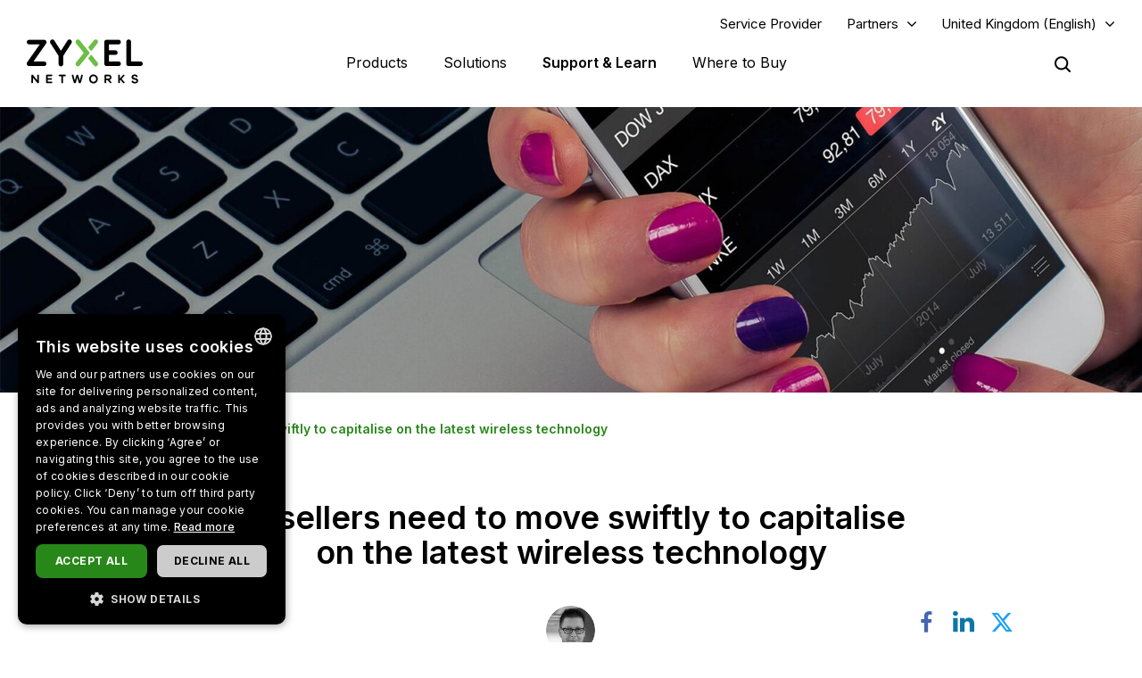

--- FILE ---
content_type: text/html; charset=UTF-8
request_url: https://www.zyxel.com/uk/en-gb/blogs/resellers-need-to-move-swiftly-to-capitalise-on-the-latest-wireless-technology
body_size: 17207
content:
<!DOCTYPE html>
<html  lang="en-gb" dir="ltr" prefix="og: https://ogp.me/ns#">
  <head>
    <meta charset="utf-8" />
<meta name="description" content="Staying connected is no longer a ‘nice to have’ or a demand for consumers and employees, but an expectation regardless of location. A recent survey revealed that the average employee carries 3.5 devices on a daily basis and as such, many businesses are facing the same challenge – prioritising either consumer standards or enterprise-class systems. Businesses need to keep pace with the demand Whether it’s hotel guests demanding connectivity in their rooms, teachers using online learning tools or employees looking to adopt flexible working practices, Wi-Fi is expected to be widely available and run seamlessly in any location. It is therefore unsurprising that one of the key obstacles for businesses has been to provide smooth connectivity in high-density environments. Until recently, businesses have been using older equipment and have been forced to compromise on user experience for the sake of ease and cost-efficiency. With the perception that the latest technologies are difficult to deploy, a hassle to manage and in need of regular technical support, it is clear why many small to medium sized businesses (SMBs) have steered away from them. Offering consumers new connectivity choices However, with the launch of a new range of solutions based on the latest 802.11ac standard and Smart Antenna technology, it is no longer necessary to sacrifice the all-important user experience. By combining affordability and tool-less deployment with enterprise connectivity, educational environments, hospitals and small to medium-sized businesses can now offer a high-performance wireless network that caters for the multi-device user in busy environments." />
<link rel="canonical" href="https://www.zyxel.com/uk/en-gb/blogs/resellers-need-to-move-swiftly-to-capitalise-on-the-latest-wireless-technology" />
<meta property="og:title" content="Resellers need to move swiftly to capitalise on the latest wireless technology | Zyxel Networks" />
<meta property="og:description" content="Staying connected is no longer a ‘nice to have’ or a demand for consumers and employees, but an expectation regardless of location. A recent survey revealed that the average employee carries 3.5 devices on a daily basis and as such, many businesses are facing the same challenge – prioritising either consumer standards or enterprise-class systems. Businesses need to keep pace with the demand Whether it’s hotel guests demanding connectivity in their rooms, teachers using online learning tools or employees looking to adopt flexible working practices, Wi-Fi is expected to be widely available and run seamlessly in any location. It is therefore unsurprising that one of the key obstacles for businesses has been to provide smooth connectivity in high-density environments. Until recently, businesses have been using older equipment and have been forced to compromise on user experience for the sake of ease and cost-efficiency. With the perception that the latest technologies are difficult to deploy, a hassle to manage and in need of regular technical support, it is clear why many small to medium sized businesses (SMBs) have steered away from them. Offering consumers new connectivity choices However, with the launch of a new range of solutions based on the latest 802.11ac standard and Smart Antenna technology, it is no longer necessary to sacrifice the all-important user experience. By combining affordability and tool-less deployment with enterprise connectivity, educational environments, hospitals and small to medium-sized businesses can now offer a high-performance wireless network that caters for the multi-device user in busy environments." />
<meta property="og:image" content="https://www.zyxel.com/library/assets/homepage/Zyxel_Networks_logo_color.png" />
<meta name="Generator" content="Drupal 10 (https://www.drupal.org)" />
<meta name="MobileOptimized" content="width" />
<meta name="HandheldFriendly" content="true" />
<meta name="viewport" content="width=device-width, initial-scale=1.0" />
<script type="application/ld+json">{
    "@context": "https://schema.org",
    "@graph": [
        {
            "@type": "BlogPosting",
            "headline": "Resellers need to move swiftly to capitalise on the latest wireless technology",
            "description": "Staying connected is no longer a ‘nice to have’ or a demand for consumers and employees, but an expectation regardless of location. A recent survey revealed that the average employee carries 3.5 devices on a daily basis and as such, many businesses are facing the same challenge – prioritising either consumer standards or enterprise-class systems.\nBusinesses need to keep pace with the demand\nWhether it’s hotel guests demanding connectivity in their rooms, teachers using online learning tools or employees looking to adopt flexible working practices, Wi-Fi is expected to be widely available and run seamlessly in any location. It is therefore unsurprising that one of the key obstacles for businesses has been to provide smooth connectivity in high-density environments.\nUntil recently, businesses have been using older equipment and have been forced to compromise on user experience for the sake of ease and cost-efficiency. With the perception that the latest technologies are difficult to deploy, a hassle to manage and in need of regular technical support, it is clear why many small to medium sized businesses (SMBs) have steered away from them.\nOffering consumers new connectivity choices\nHowever, with the launch of a new range of solutions based on the latest 802.11ac standard and Smart Antenna technology, it is no longer necessary to sacrifice the all-important user experience.\nBy combining affordability and tool-less deployment with enterprise connectivity, educational environments, hospitals and small to medium-sized businesses can now offer a high-performance wireless network that caters for the multi-device user in busy environments.",
            "datePublished": "2022-06-24T18:34:27+0800",
            "isAccessibleForFree": "True",
            "dateModified": "2022-09-13T19:29:41+0800",
            "author": {
                "@type": "Corporation",
                "name": "Zyxel Networks"
            },
            "publisher": {
                "@type": "Corporation",
                "name": "Zyxel Networks"
            }
        },
        {
            "@type": "WebSite",
            "name": "Zyxel",
            "url": "https://www.zyxel.com/uk/en-gb"
        }
    ]
}</script>
<link rel="icon" href="/sites/zyxel/files/favicon/favicon.png" type="image/png" />
<link rel="alternate" hreflang="x-default" href="https://www.zyxel.com/uk/en-gb/blogs/resellers-need-to-move-swiftly-to-capitalise-on-the-latest-wireless-technology" />
<link rel="alternate" hreflang="en-gb" href="https://www.zyxel.com/uk/en-gb/blogs/resellers-need-to-move-swiftly-to-capitalise-on-the-latest-wireless-technology" />
<link rel="preconnect" href="https://fonts.googleapis.com/" />
<link rel="preconnect" href="https://fonts.gstatic.com/" crossorigin="" />
<link rel="stylesheet" href="https://fonts.googleapis.com/css2?family=Noto+Sans+JP&amp;family=Noto+Sans+Thai&amp;family=Noto+Sans:ital@0;1&amp;display=swap" />
<script src="/sites/zyxel/files/google_tag/universal/google_tag.script.js?t8yai4" defer></script>
<script>window.a2a_config=window.a2a_config||{};a2a_config.callbacks=[];a2a_config.overlays=[];a2a_config.templates={};</script>
<script src="/sites/zyxel/files/google_tag/united_kingdom/google_tag.script.js?t8yai4" defer></script>

    <link href="https://fonts.googleapis.com/css2?family=Noto+Sans+TC:wght@100..900&display=swap" rel="stylesheet">
    <meta name="theme-color" content="#6CBE45" />
    <meta name="viewport" content="width=device-width, initial-scale=1, maximum-scale=1, user-scalable=0, viewport-fit=cover"/>
    <title>Resellers need to move swiftly to capitalise on the latest wireless technology | Zyxel Networks</title>
    <link rel="stylesheet" media="all" href="/libraries/slick/slick/slick.css?t8yai4" />
<link rel="stylesheet" media="all" href="/core/assets/vendor/jquery.ui/themes/base/core.css?t8yai4" />
<link rel="stylesheet" media="all" href="/core/assets/vendor/jquery.ui/themes/base/controlgroup.css?t8yai4" />
<link rel="stylesheet" media="all" href="/core/assets/vendor/jquery.ui/themes/base/checkboxradio.css?t8yai4" />
<link rel="stylesheet" media="all" href="/core/assets/vendor/jquery.ui/themes/base/resizable.css?t8yai4" />
<link rel="stylesheet" media="all" href="/core/assets/vendor/jquery.ui/themes/base/button.css?t8yai4" />
<link rel="stylesheet" media="all" href="/core/assets/vendor/jquery.ui/themes/base/dialog.css?t8yai4" />
<link rel="stylesheet" media="all" href="/core/modules/system/css/components/align.module.css?t8yai4" />
<link rel="stylesheet" media="all" href="/core/modules/system/css/components/fieldgroup.module.css?t8yai4" />
<link rel="stylesheet" media="all" href="/core/modules/system/css/components/container-inline.module.css?t8yai4" />
<link rel="stylesheet" media="all" href="/core/modules/system/css/components/clearfix.module.css?t8yai4" />
<link rel="stylesheet" media="all" href="/core/modules/system/css/components/details.module.css?t8yai4" />
<link rel="stylesheet" media="all" href="/core/modules/system/css/components/hidden.module.css?t8yai4" />
<link rel="stylesheet" media="all" href="/core/modules/system/css/components/item-list.module.css?t8yai4" />
<link rel="stylesheet" media="all" href="/core/modules/system/css/components/js.module.css?t8yai4" />
<link rel="stylesheet" media="all" href="/core/modules/system/css/components/nowrap.module.css?t8yai4" />
<link rel="stylesheet" media="all" href="/core/modules/system/css/components/position-container.module.css?t8yai4" />
<link rel="stylesheet" media="all" href="/core/modules/system/css/components/reset-appearance.module.css?t8yai4" />
<link rel="stylesheet" media="all" href="/core/modules/system/css/components/resize.module.css?t8yai4" />
<link rel="stylesheet" media="all" href="/core/modules/system/css/components/system-status-counter.css?t8yai4" />
<link rel="stylesheet" media="all" href="/core/modules/system/css/components/system-status-report-counters.css?t8yai4" />
<link rel="stylesheet" media="all" href="/core/modules/system/css/components/system-status-report-general-info.css?t8yai4" />
<link rel="stylesheet" media="all" href="/core/modules/system/css/components/tablesort.module.css?t8yai4" />
<link rel="stylesheet" media="all" href="/core/misc/components/progress.module.css?t8yai4" />
<link rel="stylesheet" media="all" href="/modules/contrib/jquery_ui/assets/vendor/jquery.ui/themes/base/core.css?t8yai4" />
<link rel="stylesheet" media="all" href="/sites/zyxel/files/snippet/YPX4AB2VhcY8V58nZCtcfMyFLxQwa4G29-KjOLk7yRc.css?t8yai4" />
<link rel="stylesheet" media="all" href="//cdnjs.cloudflare.com/ajax/libs/font-awesome/6.4.2/css/all.min.css" />
<link rel="stylesheet" media="all" href="/modules/contrib/webform/css/webform.form.css?t8yai4" />
<link rel="stylesheet" media="all" href="/modules/contrib/webform/css/webform.element.details.toggle.css?t8yai4" />
<link rel="stylesheet" media="all" href="/modules/contrib/webform/css/webform.element.message.css?t8yai4" />
<link rel="stylesheet" media="all" href="/core/modules/views/css/views.module.css?t8yai4" />
<link rel="stylesheet" media="all" href="/modules/contrib/ckeditor/css/ckeditor.css?t8yai4" />
<link rel="stylesheet" media="all" href="/core/assets/vendor/jquery.ui/themes/base/theme.css?t8yai4" />
<link rel="stylesheet" media="all" href="/modules/contrib/addtoany/css/addtoany.css?t8yai4" />
<link rel="stylesheet" media="all" href="/modules/contrib/social_media_links/css/social_media_links.theme.css?t8yai4" />
<link rel="stylesheet" media="all" href="/modules/contrib/jquery_ui/assets/vendor/jquery.ui/themes/base/theme.css?t8yai4" />
<link rel="stylesheet" media="all" href="/modules/contrib/tb_megamenu/dist/base.css?t8yai4" />
<link rel="stylesheet" media="all" href="/modules/contrib/tb_megamenu/dist/styles.css?t8yai4" />
<link rel="stylesheet" media="all" href="/modules/contrib/jquery_ui/assets/vendor/jquery.ui/themes/base/draggable.css?t8yai4" />
<link rel="stylesheet" media="all" href="/modules/contrib/jquery_ui/assets/vendor/jquery.ui/themes/base/resizable.css?t8yai4" />
<link rel="stylesheet" media="all" href="https://bulletin.nebula.zyxel.com/app-launcher/app-launcher-sdk.prod.css" />
<link rel="stylesheet" media="all" href="https://bulletin.nebula.zyxel.com/zynet-account/account-sdk.prod.css" />
<link rel="stylesheet" media="all" href="https://zyxel-channel-library.s3.amazonaws.com/library/css/coverpage/coverpage.css" />
<link rel="stylesheet" media="all" href="/themes/custom/zyxel/css/style.css?t8yai4" />

    
      </head>
  <body class="blog-detail path-node page-node-type-blog has-glyphicons" country="uk">
    <a href="#main-content" class="visually-hidden focusable skip-link">
      Skip to main content
    </a>
    <noscript><iframe src="https://www.googletagmanager.com/ns.html?id=GTM-KPZ49KB" height="0" width="0" style="display:none;visibility:hidden"></iframe></noscript><noscript><iframe src="https://www.googletagmanager.com/ns.html?id=GTM-W32HHLJ" height="0" width="0" style="display:none;visibility:hidden"></iframe></noscript>
      <div class="dialog-off-canvas-main-canvas" data-off-canvas-main-canvas>
              <div class="header panel">
      <header class="navbar navbar-default container" id="navbar" role="banner">
                  <div class="region region-navigation-top">
    <section id="block-block-content-c50484e0-f435-4eff-adcd-73a66ea254b9" class="block block-block-content block-block-contentc50484e0-f435-4eff-adcd-73a66ea254b9 clearfix">
  
    

      
            <div class="field field--name-field-content field--type-text-long field--label-hidden field--item"><a href="https://www.zyxel.com/service-provider" id="header-sp" class="header-sp" target="_blank" rel="noopener noreferrer">Service Provider</a></div>
      
  </section>

<section id="block-block-content-f78d1c19-129e-4ea7-b003-035eca8dc316" class="block block-block-content block-block-contentf78d1c19-129e-4ea7-b003-035eca8dc316 clearfix">
  
    

      
            <div class="field field--name-field-content field--type-text-long field--label-hidden field--item"><div class="dropdown-partners"><button class="header-partners dropbtn" onclick="PartnersMenu()">Partners</button><div id="PartnersDropdown" class="dropdown-content"><a href="javascript:void(0)" class="closebtn" onclick="closeNav()">×</a> <p>Already a Partner?</p> <a href="https://partner.zyxel.cloud/" target="_blank"><button class="login">Log in</button></a> <div class="link"> <a href="https://www.zyxel.com/uk/en-gb/partners/partner-program">Partner Program</a> </div> <div class="link"> <a href="/global/en/partners/ecosystem-partners" target="_blank">Ecosystem Partners</a> </div> </div> </div>
<style type="text/css">.tb-megamenu .mega-align-justify>.dropdown-menu {
    top: 70px;
}

.dropdown-partners {
  position: relative;
  display: inline-block;
}

.dropdown-content {
  display: none;
  position: absolute;
  min-width: 240px;
  background: #fff !important;
  box-shadow: 0px 4px 9px rgba(0,0,0,0.15);
  text-align: left;
  z-index: 10;  
}

.dropdown-content p, .dropdown-content a {
  color: black;
  font-weight: 600 !important;
  text-decoration: none;
  display: block;
}

.dropdown-content p {
	font-size: 15px;
	padding: 20px 20px 0;
}	

.dropdown-content .link {
	padding: 0 20px;
}

.dropdown-content .link:last-child {
	padding: 0 20px 2px;
}
	  
.dropdown-content .link a {
	padding: 15px 0;
    border-top: 1px solid #ddd !important;
}	

.dropdown-content button {
	font-size: 14px !important;
    display: inline-block !important;
    padding: 0 40px !important;
    background: #288719 !important;
    color: #fff !important;
    height: 40px !important;
    border-radius: 50px !important;
	border-color: transparent;
    margin: 0 20px 20px;
}

.dropdown-content button:hover {
    text-decoration: none !important;
    background-color: #006e18 !important;
    border-color: transparent !important;
}

.dropdown-content a:hover {
    color: #288719!important;
}

.dropdown-content .login a, .dropdown-content .login a:hover {
    color: #ffffff!important;
}

.show {display: block;}

.header.panel .region.region-navigation-top>section {
    display: inline-block;
    padding-left: 0 !important;
}

.header-partners {
    background: transparent;
    border: none;
    padding-right: 15px;
	margin-right: 8px;
    margin-left: 8px;
}

.dropdown-partners .closebtn {
	position: absolute;
    top: -20px;
    right: 20px;
    font-size: 40px;
    font-weight: 100!important;
	padding: 15px 0;
}

.dropdown-partners .closebtn a:hover {
    color: #000!important;
}

@media screen and (min-width: 1024px){
	.dropbtn:after {
		content: "\f107";
		display: inline-block;
		vertical-align: middle;
		font: normal normal normal 14px/1 FontAwesome;
		padding-left: 9px;
		font-size: 18px;
		margin-top: -2px;
	}
	.cms-home .header.panel .header-partners {
		color: #fff !important;
	}
}
</style>
<script>
/* When the user clicks on the button, 
toggle between hiding and showing the dropdown content */
function PartnersMenu() {
  document.getElementById("PartnersDropdown").classList.toggle("show");
}

// Close the dropdown if the user clicks outside of it
window.onclick = function(event) {
  if (!event.target.matches('.dropbtn')) {
    var dropdowns = document.getElementsByClassName("dropdown-content");
    var i;
    for (i = 0; i < dropdowns.length; i++) {
      var openDropdown = dropdowns[i];
      if (openDropdown.classList.contains('show')) {
        openDropdown.classList.remove('show');
      }
    }
  }
}
</script></div>
      
  </section>

<section id="block-domain-menu" class="block block-zyxel-domain block-domain-menu clearfix">
  
    

      <a href="#" class="selected-domain">United Kingdom (English)</a><div class="domain-selection-wrapper hidden">
  <div class="domain-selection-wrapper-container">
    <h5>
      Select Your Location      <span class="icon-close-lang"></span>
    </h5>
          <div class="domain-selection-region">
                <ul>
                      <li><a href="https://www.zyxel.com/global/en">Global (English)</a></li>
                  </ul>
      </div>
          <div class="domain-selection-region">
        <h6 class="country-name">Africa</h6>        <ul>
                      <li><a href="https://www.zyxel.com/em/en-em/blogs/resellers-need-to-move-swiftly-to-capitalise-on-the-latest-wireless-technology">South Africa (English)</a></li>
                  </ul>
      </div>
          <div class="domain-selection-region">
        <h6 class="country-name">Asia</h6>        <ul>
                      <li><a href="https://www.zyxel.com/ru/ru">Armenia (Русский)</a></li>
                      <li><a href="https://www.zyxel.com/ru/ru">Azerbaijan (Русский)</a></li>
                      <li><a href="https://www.zyxel.cn/cn/sc">China (简体中文)</a></li>
                      <li><a href="https://www.zyxel.com/em/en-em/blogs/resellers-need-to-move-swiftly-to-capitalise-on-the-latest-wireless-technology">Georgia (English)</a></li>
                      <li><a href="https://www.zyxel.com/in/en-in">India (English)</a></li>
                      <li><a href="https://www.zyxel.com/jp/ja">Japan (日本語)</a></li>
                      <li><a href="https://www.zyxel.com/ru/ru">Kazakhstan (Русский)</a></li>
                      <li><a href="https://www.zyxel.com/ru/ru">Kyrgyzstan (Русский)</a></li>
                      <li><a href="https://www.zyxel.com/global/en">Malaysia (English)</a></li>
                      <li><a href="https://www.zyxel.com/global/en">Pakistan (English)</a></li>
                      <li><a href="https://www.zyxel.com/global/en">Philippines (English)</a></li>
                      <li><a href="https://www.zyxel.com/global/en">Singapore (English)</a></li>
                      <li><a href="http://www.zyxel.kr/">South Korea (한국어)</a></li>
                      <li><a href="https://www.zyxel.com/tw/zh">Taiwan (繁體中文)</a></li>
                      <li><a href="https://www.zyxel.com/ru/ru">Tajikistan (Русский)</a></li>
                      <li><a href="https://www.zyxel.com/th/th">Thailand (ภาษาไทย)</a></li>
                      <li><a href="https://www.zyxel.com/ru/ru">Turkmenistan (Русский)</a></li>
                      <li><a href="https://www.zyxel.com/ru/ru">Uzbekistan (Русский)</a></li>
                      <li><a href="https://www.zyxel.com/vn/vi">Vietnam (Tiếng Việt)</a></li>
                  </ul>
      </div>
          <div class="domain-selection-region">
        <h6 class="country-name">Central America</h6>        <ul>
                      <li><a href="https://www.zyxel.com/us/en-us">Central America (English)</a></li>
                  </ul>
      </div>
          <div class="domain-selection-region">
        <h6 class="country-name">Europe</h6>        <ul>
                      <li><a href="https://www.zyxel.com/nl/nl">Belgium (Nederlands)</a></li>
                      <li><a href="https://www.zyxel.com/fr/fr">Belgium (Français)</a></li>
                      <li><a href="https://www.zyxel.com/bg/bg">Bulgaria (Български)</a></li>
                      <li><a href="https://www.zyxel.com/em/en-em/blogs/resellers-need-to-move-swiftly-to-capitalise-on-the-latest-wireless-technology">Cyprus (English)</a></li>
                      <li><a href="https://www.zyxel.com/cz/cs">Czechia (Čeština)</a></li>
                      <li><a href="https://www.zyxel.com/dk/da">Denmark (Dansk)</a></li>
                      <li><a href="https://www.zyxel.com/uk/en-gb/blogs/resellers-need-to-move-swiftly-to-capitalise-on-the-latest-wireless-technology">Estonia (English)</a></li>
                      <li><a href="https://www.zyxel.com/fi/fi">Finland (Suomi)</a></li>
                      <li><a href="https://www.zyxel.com/fr/fr">France (Français)</a></li>
                      <li><a href="https://www.zyxel.com/de/de">Germany (Deutsch)</a></li>
                      <li><a href="https://www.zyxel.com/em/en-em/blogs/resellers-need-to-move-swiftly-to-capitalise-on-the-latest-wireless-technology">Greece (English)</a></li>
                      <li><a href="https://www.zyxel.com/hu/hu">Hungary (Magyar)</a></li>
                      <li><a href="https://www.zyxel.com/uk/en-gb/blogs/resellers-need-to-move-swiftly-to-capitalise-on-the-latest-wireless-technology">Ireland (English)</a></li>
                      <li><a href="https://www.zyxel.com/it/it">Italy (Italiano)</a></li>
                      <li><a href="https://www.zyxel.com/uk/en-gb/blogs/resellers-need-to-move-swiftly-to-capitalise-on-the-latest-wireless-technology">Latvia (English)</a></li>
                      <li><a href="https://www.zyxel.com/uk/en-gb/blogs/resellers-need-to-move-swiftly-to-capitalise-on-the-latest-wireless-technology">Lithuania (English)</a></li>
                      <li><a href="https://www.zyxel.com/nl/nl">Netherlands (Nederlands)</a></li>
                      <li><a href="https://www.zyxel.com/no/no">Norway (Norsk)</a></li>
                      <li><a href="https://www.zyxel.com/pl/pl">Poland (Polski)</a></li>
                      <li><a href="https://www.zyxel.com/es/es">Portugal (Español)</a></li>
                      <li><a href="https://www.zyxel.com/ro/ro">Romania (România)</a></li>
                      <li><a href="https://www.zyxel.com/ru/ru">CIS (Русский)</a></li>
                      <li><a href="https://www.zyxel.com/sk/sk">Slovakia (Slovenčina)</a></li>
                      <li><a href="https://www.zyxel.com/es/es">Spain (Español)</a></li>
                      <li><a href="https://www.zyxel.com/se/sv">Sweden (Svenska)</a></li>
                      <li><a href="https://www.zyxel.com/fr/fr">Switzerland (Français)</a></li>
                      <li><a href="https://www.zyxel.com/ch/de-ch">Switzerland (Deutsch)</a></li>
                      <li><a href="https://www.zyxel.com/tr/tr">Turkiye (Türkiye)</a></li>
                      <li><a href="https://www.zyxel.com/ua/uk-ua">Ukraine (Українська)</a></li>
                      <li><a href="https://www.zyxel.com/uk/en-gb/blogs/resellers-need-to-move-swiftly-to-capitalise-on-the-latest-wireless-technology">United Kingdom (English)</a></li>
                  </ul>
      </div>
          <div class="domain-selection-region">
        <h6 class="country-name">Middle East</h6>        <ul>
                      <li><a href="https://www.zyxel.com/em/en-em/blogs/resellers-need-to-move-swiftly-to-capitalise-on-the-latest-wireless-technology">Middle East (English)</a></li>
                  </ul>
      </div>
          <div class="domain-selection-region">
        <h6 class="country-name">North America</h6>        <ul>
                      <li><a href="https://www.zyxel.com/us/en-us">United States (English)</a></li>
                  </ul>
      </div>
          <div class="domain-selection-region">
        <h6 class="country-name">Oceania</h6>        <ul>
                      <li><a href="https://www.zyxel.com/global/en">Australia (English)</a></li>
                      <li><a href="https://www.zyxel.com/global/en">New Zealand (English)</a></li>
                  </ul>
      </div>
          <div class="domain-selection-region">
        <h6 class="country-name">South America</h6>        <ul>
                      <li><a href="https://www.zyxel.com/co/es-co">Argentina (Español)</a></li>
                      <li><a href="https://www.zyxel.com/co/es-co">Bolivia (Español)</a></li>
                      <li><a href="https://www.zyxel.com/br/pt">Brazil (Português)</a></li>
                      <li><a href="https://www.zyxel.com/co/es-co">Chile (Español)</a></li>
                      <li><a href="https://www.zyxel.com/co/es-co">Colombia (Español)</a></li>
                      <li><a href="https://www.zyxel.com/co/es-co">Ecuador (Español)</a></li>
                      <li><a href="https://www.zyxel.com/co/es-co">Paraguay (Español)</a></li>
                      <li><a href="https://www.zyxel.com/co/es-co">Peru (Español)</a></li>
                      <li><a href="https://www.zyxel.com/co/es-co">Uruguay (Español)</a></li>
                  </ul>
      </div>
      </div>
</div>

  </section>


  </div>


        <div class="main-menu">
          <div class="navbar-header">
              <div class="region region-navigation">
    <section id="block-logo-2" class="block block-zyxel-common block-logo-2 clearfix">
  
    

      <a href="/uk/en-gb" title="ZYXEL Home" rel="home" class="site-logo">
   <img src="/themes/custom/zyxel/logo-2.png" alt="ZYXEL Home" />
</a>

  </section>


  </div>

                                      <button type="button" class="navbar-toggle" data-toggle="collapse">
                <span class="sr-only">Toggle navigation</span>
                <span class="icon-bar"></span>
                <span class="icon-bar"></span>
                <span class="icon-bar"></span>
              </button>
                      </div>
                                <div id="navbar-collapse" class="navbar-collapse">
                <div class="region region-navigation-collapsible">
    <section id="block-main-menu" class="block block-tb-megamenu block-tb-megamenu-menu-blockmain clearfix">
  
    

      <nav  class="tbm tbm-main tbm-no-arrows" id="tbm-main" data-breakpoint="1023" aria-label="main navigation">
      <button class="tbm-button" type="button">
      <span class="tbm-button-container">
        <span></span>
        <span></span>
        <span></span>
        <span></span>
      </span>
    </button>
    <div class="tbm-collapse ">
    <ul  class="tbm-nav level-0 items-4" role="list" >
        <li  class="tbm-item level-1 tbm-justify tbm-item--has-dropdown" aria-level="1" >
      <div class="tbm-link-container">
            <a href="https://www.zyxel.com/uk/en-gb/products"  class="tbm-link level-1 tbm-toggle" aria-expanded="false">
                Products
          </a>
                <button class="tbm-submenu-toggle"><span class="visually-hidden">Toggle submenu</span></button>
          </div>
    <div  class="tbm-submenu tbm-item-child tbm-has-width" style="width: 1140px;" role="list">
      <div  class="tbm-row">
      <div  class="tbm-column span8" id="tbm-product-category-mega-menu">
  <div class="tbm-column-inner">
                 <div  class="tbm-block">
    <div class="block-inner">
      <section id="block-product-category-mega-menu" class="block block-zyxel-product block-product-category-mega-menu clearfix">
  
    

      <div class="product-category-mega-menu-wrapper">
      <div class="product-category-mega-menu-item">
      <h3>Security</h3>
      <p></p>
      <ul>
                  <li><img src="/sites/zyxel/files/library/assets/icons-segment/business/green_business-01-security-appliances-and-services.png" width="19" alt=""><a href="/uk/en-gb/products/next-gen-firewall" onclick="ga(&#039;send&#039;, &#039;event&#039;, &#039;&#039;, &#039;&#039;, &#039;&#039;)" class="icon-product-security-appliances-services">Next-Gen Firewall</a></li>
                  <li><img src="/sites/zyxel/files/library/assets/icons-segment/business/green_business-04-commercial-gateways.png" width="19" alt=""><a href="/uk/en-gb/products/vpn-firewall" onclick="ga(&#039;send&#039;, &#039;event&#039;, &#039;&#039;, &#039;&#039;, &#039;&#039;)" class="icon-product-commercial-gateways">VPN Firewall</a></li>
              </ul>
    </div>
      <div class="product-category-mega-menu-item">
      <h3>Networking</h3>
      <p></p>
      <ul>
                  <li><img src="/sites/zyxel/files/library/assets/icons-segment/business/green_business-02-switches.png" width="19" alt=""><a href="/uk/en-gb/products/switch" onclick="ga(&#039;send&#039;, &#039;event&#039;, &#039;&#039;, &#039;&#039;, &#039;&#039;)" class="icon-product-switches">Switch</a></li>
                  <li><img src="/sites/zyxel/files/library/assets/icons-segment/business/green_business-03-wlan-aps-and-controllers.png" width="19" alt=""><a href="/uk/en-gb/products/wireless" onclick="ga(&#039;send&#039;, &#039;event&#039;, &#039;&#039;, &#039;&#039;, &#039;&#039;)" class="icon-product-wlan-aps-controllers">Wireless</a></li>
                  <li><img src="/sites/zyxel/files/library/assets/icons-segment/sp/green_sp-02-lte-and-3g-cpes.png" width="19" alt=""><a href="/uk/en-gb/products/fixed-wireless-access" onclick="ga(&#039;send&#039;, &#039;event&#039;, &#039;&#039;, &#039;&#039;, &#039;&#039;)" class="icon-product-lte-3g-cpes">Fixed Wireless Access</a></li>
              </ul>
    </div>
      <div class="product-category-mega-menu-item">
      <h3>Service and License</h3>
      <p></p>
      <ul>
                  <li><img src="/sites/zyxel/files/library/assets/icons-segment/service-and-license/green_service-and-license-01-security.png" width="19" alt=""><a href="/uk/en-gb/products/security" onclick="ga(&#039;send&#039;, &#039;event&#039;, &#039;&#039;, &#039;&#039;, &#039;&#039;)" class="icon-product-security-services-licenses">Security</a></li>
                  <li><img src="/sites/zyxel/files/library/assets/icons-segment/service-and-license/green_service-and-license-02-management-and-reporting.png" width="19" alt=""><a href="/uk/en-gb/products/management-and-reporting" onclick="ga(&#039;send&#039;, &#039;event&#039;, &#039;&#039;, &#039;&#039;, &#039;&#039;)" class="icon-product-network-management">Management and Reporting</a></li>
                  <li><img src="/sites/zyxel/files/library/assets/icons-segment/service-and-license/green_service-and-license-03-endpoint-and-connectivity.png" width="19" alt=""><a href="/uk/en-gb/products/endpoint-and-connectivity" onclick="ga(&#039;send&#039;, &#039;event&#039;, &#039;&#039;, &#039;&#039;, &#039;&#039;)" class="icon-product-security-services-licenses">Endpoint and Connectivity</a></li>
                  <li><img src="/sites/zyxel/files/library/assets/icons-segment/service-and-license/ori_service-and-license-04-nebula.png" width="19" alt=""><a href="/uk/en-gb/products/nebula-cloud-center" onclick="ga(&#039;send&#039;, &#039;event&#039;, &#039;&#039;, &#039;&#039;, &#039;&#039;)">Nebula Cloud Center</a></li>
              </ul>
    </div>
      <div class="product-category-mega-menu-item">
      <h3>Home Connectivity</h3>
      <p></p>
      <ul>
                  <li><img src="/sites/zyxel/files/library/assets/icons-segment/sp/green_sp-01-dsl-cpes.png" width="19" alt=""><a href="/uk/en-gb/products/dsl-cpe" onclick="ga(&#039;send&#039;, &#039;event&#039;, &#039;&#039;, &#039;&#039;, &#039;&#039;)" class="icon-product-dsl-cpes">DSL CPE</a></li>
              </ul>
    </div>
  </div>

  </section>


    </div>
  </div>

      </div>
</div>

      <div  class="tbm-column span4" id="tbm-whats-new-mega-menu">
  <div class="tbm-column-inner">
                 <div  class="tbm-block">
    <div class="block-inner">
      <section id="block-block-content37686f10-53ec-475f-9ee5-39fd2ffed22a" class="block block-block-content block-block-content37686f10-53ec-475f-9ee5-39fd2ffed22a clearfix">
  
    

      
            <div class="field field--name-field-content field--type-text-long field--label-hidden field--item"><div class="block-new" style="text-align: left !important;"><div>
<h3 class="ttl-des">Success Stories</h3>
<p class="txt-sub-new">Manage All Your Networks on a Centralized Cloud Platform</p> <a class="lear-more" href="/sites/zyxel/files/library/assets/success-stories/Zyxel_success_story_ebook.pdf" rel="noopener noreferrer" target="_blank">Learn more</a> </div> <div> <a href="/sites/zyxel/files/library/assets/success-stories/Zyxel_success_story_ebook.pdf" rel="noopener noreferrer" target="_blank"> <img alt="Success Stories eBook" height="200" src="/sites/zyxel/files/success-story/e-book_banner_300x200.jpg" style="margin-top: -30px; margin-left: -20px;" width="300" /> </a> </div> </div></div>
      
  </section>


    </div>
  </div>

      </div>
</div>

  </div>

      <div  class="tbm-row">
      <div  class="tbm-column span12" id="tbm-product-selector-mega-menu">
  <div class="tbm-column-inner">
                 <div  class="tbm-block">
    <div class="block-inner">
      <section id="block-block-content48a58471-4fee-4884-81a1-797e093a29d8" class="block block-block-content block-block-content48a58471-4fee-4884-81a1-797e093a29d8 clearfix">
  
    

      
            <div class="field field--name-field-content field--type-text-long field--label-hidden field--item"><p><a class="btn btn-product btn-success" href="/global/en/support/license-finder" target="_blank"><span>License Finder</span></a></p>
</div>
      
  </section>


    </div>
  </div>

      </div>
</div>

  </div>

  </div>

</li>

        <li  class="tbm-item level-1 tbm-justify tbm-item--has-dropdown" aria-level="1" >
      <div class="tbm-link-container">
            <a href="https://www.zyxel.com/uk/en-gb/solutions"  class="tbm-link level-1 tbm-toggle" aria-expanded="false">
                Solutions
          </a>
                <button class="tbm-submenu-toggle"><span class="visually-hidden">Toggle submenu</span></button>
          </div>
    <div  class="tbm-submenu tbm-item-child tbm-has-width" style="width: 1140px;" role="list">
      <div  class="tbm-row">
      <div  class="tbm-column span8" id="tbm-solution-categories-mega-menu">
  <div class="tbm-column-inner">
                 <div  class="tbm-block">
    <div class="block-inner">
      <section id="block-solution-categories-mega-menu" class="block block-zyxel-solution block-solution-categories-mega-menu clearfix">
  
    

      <div class="solution-categories-mega-menu-wrapper">
      <div class="solution-categories-mega-menu-item">
      <a href="/uk/en-gb/solutions/organization-size"><h3>Organization Sizes</h3></a>
      <p>From small to large, we cater for them all</p>
      <ul>
                  <li><a href="https://www.zyxel.com/uk/en-gb/solutions/organization-size/startup-small-business">Startup/Small Business</a></li>
                  <li><a href="https://www.zyxel.com/uk/en-gb/solutions/organization-size/medium-business">Medium Business</a></li>
                  <li><a href="https://www.zyxel.com/uk/en-gb/solutions/organization-size/large-business">Large Business</a></li>
              </ul>
          </div>
      <div class="solution-categories-mega-menu-item">
      <a href="/uk/en-gb/solutions/use-case"><h3>Use Cases</h3></a>
      <p>Find the product that meets your business needs</p>
      <ul>
                  <li><a href="https://www.zyxel.com/uk/en-gb/solutions/use-case/nebula-cloud">Nebula Cloud</a></li>
                  <li><a href="https://www.zyxel.com/uk/en-gb/solutions/use-case/ip-surveillance">IP Surveillance</a></li>
                  <li><a href="https://www.zyxel.com/uk/en-gb/solutions/use-case/education">Education</a></li>
                  <li><a href="https://www.zyxel.com/uk/en-gb/solutions/use-case/hospitality">Hospitality</a></li>
                  <li><a href="https://www.zyxel.com/uk/en-gb/solutions/use-case/networked-av">Networked AV</a></li>
              </ul>
              <a href="/uk/en-gb/solutions/use-case" class="more">More</a>
          </div>
      <div class="solution-categories-mega-menu-item">
      <a href="/uk/en-gb/solutions/technology"><h3>Technologies</h3></a>
      <p>Experience the latest we have to offer</p>
      <ul>
                  <li><a href="https://www.zyxel.com/uk/en-gb/solutions/technology/multi-gigabit">Multi-Gigabit</a></li>
                  <li><a href="https://www.zyxel.com/uk/en-gb/solutions/technology/wifi7">WiFi 7</a></li>
                  <li><a href="https://www.zyxel.com/uk/en-gb/solutions/technology/unleash-ais-power">Unleash AI&#039;s Power</a></li>
                  <li><a href="https://www.zyxel.com/uk/en-gb/solutions/technology/5g-fixed-wireless-access">5G Fixed Wireless Access</a></li>
                  <li><a href="https://www.zyxel.com/uk/en-gb/solutions/technology/active-das">Active DAS</a></li>
              </ul>
          </div>
  </div>

  </section>


    </div>
  </div>

      </div>
</div>

      <div  class="tbm-column span4" id="tbm-nebula-mega-menu">
  <div class="tbm-column-inner">
                 <div  class="tbm-block">
    <div class="block-inner">
      <section id="block-block-content1814a39a-6e1c-417f-8986-625b2db39362" class="block block-block-content block-block-content1814a39a-6e1c-417f-8986-625b2db39362 clearfix">
  
    

      
            <div class="field field--name-field-content field--type-text-long field--label-hidden field--item"><div class="block-new" style="text-align:left!important"><div>
<h3 class="ttl-des">What’s New?</h3>
<p class="txt-sub-new"><span style="font-weight: 500">Tune up your network with Nebula Cloud.</span><br>
Manage wireless, switching, security and LTE/5G as one seamless performance, all from our centralized cloud platform, Nebula. </p> <a class="lear-more" href="/uk/en-gb/nebula-overview">See more</a> </div> <div> <a href="/uk/en-gb/nebula-overview"> <img alt="Zero to network hero" height="200" src="/sites/zyxel/files/hero-banner/nebula-300x200.jpg" style="margin-top:-30px; margin-left:-20px;" width="300" loading="lazy"> </a> </div> </div></div>
      
  </section>


    </div>
  </div>

      </div>
</div>

  </div>

      <div  class="tbm-row">
      <div  class="tbm-column span12" id="tbm-success-stories-mega-menu">
  <div class="tbm-column-inner">
                 <div  class="tbm-block">
    <div class="block-inner">
      <section id="block-block-content519e3145-2bb4-4e93-b850-868d95263340" class="block block-block-content block-block-content519e3145-2bb4-4e93-b850-868d95263340 clearfix">
  
    

      
            <div class="field field--name-field-content field--type-text-long field--label-hidden field--item"><p><a class="btn btn-product btn-success" href="/uk/en-gb/success-stories"><span>Success Stories</span></a></p>

</div>
      
  </section>


    </div>
  </div>

      </div>
</div>

  </div>

  </div>

</li>

          <li  class="tbm-item level-1 tbm-justify tbm-item--has-dropdown" aria-level="1" >
      <div class="tbm-link-container">
            <span class="tbm-link level-1 no-link tbm-toggle" tabindex="0" aria-expanded="false">
                Support &amp; Learn
          </span>
                <button class="tbm-submenu-toggle"><span class="visually-hidden">Toggle submenu</span></button>
          </div>
    <div  class="tbm-submenu tbm-item-child tbm-has-width" style="width: 1140px;" role="list">
      <div  class="tbm-row">
      <div  class="tbm-column span12" id="tbm-support-training">
  <div class="tbm-column-inner">
                 <div  class="tbm-block">
    <div class="block-inner">
      <section id="block-block-content4f2ae73a-6368-4cd6-9e90-dffd22823536" class="block block-block-content block-block-content4f2ae73a-6368-4cd6-9e90-dffd22823536 clearfix">
  
    

      
            <div class="field field--name-field-content field--type-text-long field--label-hidden field--item"><div class="mega-menu-col-left">
<h2><strong>Support</strong></h2>
<div class="inner-all"><div><div class="block-training">

<h3><a class="icon-show" href="https://community.zyxel.com/en" target="_blank">Community</a></h3>
<p>Discuss with your peers and Zyxel specialists to ask for help.</p> </div> <div class="block-training">

<h3><a href="/uk/en-gb/support/download">Download Library</a></h3>
<p>Manual, firmware and quick start guides.</p> </div> </div> <div> <div class="block-training block-security">

<h3><a class="icon-show"  href="/global/en/support/security-advisories" target="_blank">Security Advisories</a></h3>
<p>Stay updated on vulnerabilities and fixes for Zyxel products.</p> </div> <div class="block-training">

<h3><a class="icon-show" href="https://support.zyxel.eu/" target="_blank">Support Center</a></h3>
<p>Find out all your need to know about Zyxel's products and solutions.</p> </div> </div> </div> <div class="support-all"> <a class="lear-more" href="/uk/en-gb/support"><span>See all support</span></a> </div> </div> <div class="mega-menu-col-right">

<h2><strong>Learn</strong></h2>
<div class="inner-all"> <div> <div class="block-training">

<h3><a class="icon-show" href="https://educationcenter.zyxel.com/" target="_blank">Education Center</a></h3>
<p>Learn to install, configure and manage Zyxel products with expert guidance.</p> </div> <div class="block-training">

<h3><a href="/uk/en-gb/blogs">Blogs</a></h3>
<p>Discover the latest industry trends and insights.</p> </div> </div> <div> <div class="block-training">

<h3><a href="/uk/en-gb/webinar">Webinars</a></h3>
<p>Attend online events to learn directly from Zyxel experts.</p> </div> <div class="block-training" style="width:91% !important">

<h3><a class="icon-show" href="/global/en/support/tech-library" target="_blank">Tech Library</a></h3>
<p>Provide technical guides and resources to support Zyxel business users.</p> </div> </div> </div> </div></div>
      
  </section>


    </div>
  </div>

      </div>
</div>

  </div>

  </div>

</li>

          <li  class="tbm-item level-1 tbm-justify tbm-item--has-dropdown" aria-level="1" >
      <div class="tbm-link-container">
            <span class="tbm-link level-1 no-link tbm-toggle" tabindex="0" aria-expanded="false">
                Where to Buy
          </span>
                <button class="tbm-submenu-toggle"><span class="visually-hidden">Toggle submenu</span></button>
          </div>
    <div  class="tbm-submenu tbm-item-child tbm-has-width" style="width: 1140px;" role="list">
      <div  class="tbm-row">
      <div  class="tbm-column span12" id="tbm-where-to-buy">
  <div class="tbm-column-inner">
                 <div  class="tbm-block">
    <div class="block-inner">
      <section id="block-block-content0dd7cc52-e649-408a-b115-2784f6b5e01d" class="block block-block-content block-block-content0dd7cc52-e649-408a-b115-2784f6b5e01d clearfix">
  
    

      
            <div class="field field--name-field-content field--type-text-long field--label-hidden field--item"><div class="mega-menu-col-left">
<h2>Buy Online</h2>
<div class="inner-all"><div><div class="block-training">

<h3><a class="icon-show" href="https://store.zyxel.com?utm_source=Website&utm_medium=uk&utm_campaign=wheretobuy" target="_blank">Zyxel Store</a></h3>
<p>Shop the latest range of networking and security devices from Zyxel official store.</p> <p style="margin-left: -20px; margin-top: -10px;"> <a href="/uk/en-gb/e-commerce-platforms" target="_blank"> <span style="color: #288719 !important;">Learn More <i class="fas fa-angle-right"></i></span> </a> </p> </div> <div class="block-training">

<h3><a class="icon-show" href="https://circle.zyxel.com/dashboard?utm_source=website&utm_medium=uk&utm_campaign=wheretobuy" target="_blank">Zyxel Circle</a></h3>
<p>License and asset management for partners.</p> <p style="margin-left: -20px; margin-top: -10px;"> <a href="/uk/en-gb/e-commerce-platforms" target="_blank"> <span style="color: #288719 !important;">Learn More <i class="fas fa-angle-right"></i></span> </a> </p> </div> </div> <div> <div class="block-training">

<h3><a class="icon-show" href="https://marketplace.zyxel.com/Devices?utm_source=website&utm_medium=uk&utm_campaign=wheretobuy" target="_blank">Zyxel Marketplace</a></h3>
<p>Shop the full selection of licenses and services to easily renew and deploy licenses.</p> <p style="margin-left: -20px; margin-top: -10px;"> <a href="/uk/en-gb/e-commerce-platforms" target="_blank"> <span style="color: #288719 !important;">Learn More <i class="fas fa-angle-right"></i></span> </a> </p> </div> <div class="block-training">

<h3><a href="/uk/en-gb/where-to-buy/ecommerce-partners">eCommerce Partners</a></h3>
<p>Purchase Zyxel from your favorite shops.</p> </div> </div> </div> </div> <div class="mega-menu-col-right">

<h2>Locate Partners</h2>
<div class="inner-all"> <div> <div class="block-training">

<h3><a href="/uk/en-gb/where-to-buy/distributors">Distributors</a></h3>
<p>Shop for business products with our partners.</p> </div> </div> </div> </div></div>
      
  </section>


    </div>
  </div>

      </div>
</div>

  </div>

  </div>

</li>

  </ul>

      </div>
  </nav>

<script>
if (window.matchMedia("(max-width: 1023px)").matches) {
  document.getElementById("tbm-main").classList.add('tbm--mobile');
}


</script>

  </section>

<section id="block-login-button" class="block block-zyxel-user block-login-button clearfix">
  
    

      <div></div>
  </section>

<section class="block-zynet-app-launcher block block-block-content block-block-contentcf493183-3f79-413c-8228-0ce2d0861ca6 clearfix" id="block-block-content-cf493183-3f79-413c-8228-0ce2d0861ca6">
  
    

      
            <div class="field field--name-body field--type-text-with-summary field--label-hidden field--item"><div class="desktop-sso-block">
<div id="desktop-ZynetAppLauncher"></div>
</div>
</div>
      
  </section>

<section id="block-popup-search-form" class="block block-zyxel-search block-popup-search-form clearfix">
  
    

      <div class="search-block-form">
  <button type="button" class="btn btn-search" data-toggle="modal" data-target="#search-modal" data-keyboard="false">
    <span class="search-icon seach-form icon"></span>
  </button>
  <div id="search-modal" class="modal fade" tabindex="-1" role="dialog"
       aria-labelledby="searchModal"
       aria-hidden="true">
    <div class="modal-dialog modal-lg modal-dialog-scrollable" role="document" style="z-index: 1700;">
      <div class="modal-content">
        <div class="modal-header">
          <div class="modal-title">
            <span class="search-icon search-form icon">
              <div id="auto-complete-result" class=""></div>
              <input title="" class="form-search form-control" placeholder="Search products, solutions and more…​"
                     type="search" id="search-keyword" name="keyword" value="" size="15"
                     data-original-title="Enter the keywords you wish to search for." autocomplete="off">
              <input type="hidden" name="domain_block" value="uk"/>
              <input type="hidden" name="language_block" value="en-gb"/>
            </span>
          </div>
          <span class="icon-close-search close-icon">
            <span>&times;</span>
          </span>
        </div>
        <div class="modal-body">
          <div class="more-infor">
            <div class="more-results hidden">
              <span>Relevant Results</span>
              <a href="#" class="all-results-link">See all search results</a>
            </div>
          </div>
          <hr class="more-results hidden"/>
          <div class="search-results" id="search-results">
          </div>
        </div>
        <div class="modal-footer">
        </div>
      </div>
    </div>
  </div>
</div>

  </section>

<section id="block-block-group-main-menu-mobile" class="block block-blockgroup block-block-groupmain-menu-mobile clearfix">
  
    

      <section id="block-main-menu-mobile-top" class="block block-blockgroup block-block-groupmain-menu-mobile-top clearfix">
  
    

      <section id="block-zynetapplaunchermobile" class="block block-block-content block-block-contentbff39382-5de0-4e95-9391-1d1d70b2c7a4 clearfix">
  
    

      
            <div class="field field--name-body field--type-text-with-summary field--label-hidden field--item"><div class="mobile-sso-block">
<div id="mobile-ZynetAppLauncher"></div>
</div>
</div>
      
  </section>

<section id="block-loginbuttonmobile" class="block block-zyxel-user block-login-button clearfix">
  
    

      <div></div>
  </section>


  </section>

<section id="block-main-menu-mobile" class="block block-tb-megamenu block-tb-megamenu-menu-blockmain-menu-mobile clearfix">
  
    

      <div  class="tbm tbm-main-menu-mobile tbm-arrows" id="tbm-main-menu-mobile" data-breakpoint="1023" aria-label="main-menu-mobile navigation">
      <a class="btn btn-navbar tb-megamenu-button navbar-toggle menu-button close" id="menu-button-mobile">
      <span class="sr-only">Toggle navigation</span>
      <span class="icon-bar"></span>
      <span class="icon-bar"></span>
      <span class="icon-bar"></span>
    </a>
    <div class="mobile_menu_outer hide slide">
      <div class="mobile_menu">
    <ul  class="tbm-nav level-0 items-5 submenu-level1" role="list">
            <li  class="tbm-item level-1 tbm-item--has-dropdown" aria-level="1" >
      <span class="tbm-link level-1 no-link tbm-toggle tb-megamenu-no-link" tabindex="0" aria-expanded="false">
          Products
          <span class="caret"></span>
          </span>
            <ul class="submenu-level1">
      <li class="tb-megamenu-item level-2">
      <span class="tb-megamenu-no-link"><span>Security</span></span>
      <ul class="submenu-level-2">
                  <li class="submenu-item-level-2"><a href="/uk/en-gb/products/next-gen-firewall" onclick="ga(&#039;send&#039;, &#039;event&#039;, &#039;&#039;, &#039;&#039;, &#039;&#039;)" class="icon-product-security-appliances-services">Next-Gen Firewall</a></li>
                  <li class="submenu-item-level-2"><a href="/uk/en-gb/products/vpn-firewall" onclick="ga(&#039;send&#039;, &#039;event&#039;, &#039;&#039;, &#039;&#039;, &#039;&#039;)" class="icon-product-commercial-gateways">VPN Firewall</a></li>
              </ul>
    </li>
      <li class="tb-megamenu-item level-2">
      <span class="tb-megamenu-no-link"><span>Networking</span></span>
      <ul class="submenu-level-2">
                  <li class="submenu-item-level-2"><a href="/uk/en-gb/products/switch" onclick="ga(&#039;send&#039;, &#039;event&#039;, &#039;&#039;, &#039;&#039;, &#039;&#039;)" class="icon-product-switches">Switch</a></li>
                  <li class="submenu-item-level-2"><a href="/uk/en-gb/products/wireless" onclick="ga(&#039;send&#039;, &#039;event&#039;, &#039;&#039;, &#039;&#039;, &#039;&#039;)" class="icon-product-wlan-aps-controllers">Wireless</a></li>
                  <li class="submenu-item-level-2"><a href="/uk/en-gb/products/fixed-wireless-access" onclick="ga(&#039;send&#039;, &#039;event&#039;, &#039;&#039;, &#039;&#039;, &#039;&#039;)" class="icon-product-lte-3g-cpes">Fixed Wireless Access</a></li>
              </ul>
    </li>
      <li class="tb-megamenu-item level-2">
      <span class="tb-megamenu-no-link"><span>Service and License</span></span>
      <ul class="submenu-level-2">
                  <li class="submenu-item-level-2"><a href="/uk/en-gb/products/security" onclick="ga(&#039;send&#039;, &#039;event&#039;, &#039;&#039;, &#039;&#039;, &#039;&#039;)" class="icon-product-security-services-licenses">Security</a></li>
                  <li class="submenu-item-level-2"><a href="/uk/en-gb/products/management-and-reporting" onclick="ga(&#039;send&#039;, &#039;event&#039;, &#039;&#039;, &#039;&#039;, &#039;&#039;)" class="icon-product-network-management">Management and Reporting</a></li>
                  <li class="submenu-item-level-2"><a href="/uk/en-gb/products/endpoint-and-connectivity" onclick="ga(&#039;send&#039;, &#039;event&#039;, &#039;&#039;, &#039;&#039;, &#039;&#039;)" class="icon-product-security-services-licenses">Endpoint and Connectivity</a></li>
                  <li class="submenu-item-level-2"><a href="/uk/en-gb/products/nebula-cloud-center" onclick="ga(&#039;send&#039;, &#039;event&#039;, &#039;&#039;, &#039;&#039;, &#039;&#039;)">Nebula Cloud Center</a></li>
              </ul>
    </li>
      <li class="tb-megamenu-item level-2">
      <span class="tb-megamenu-no-link"><span>Home Connectivity</span></span>
      <ul class="submenu-level-2">
                  <li class="submenu-item-level-2"><a href="/uk/en-gb/products/dsl-cpe" onclick="ga(&#039;send&#039;, &#039;event&#039;, &#039;&#039;, &#039;&#039;, &#039;&#039;)" class="icon-product-dsl-cpes">DSL CPE</a></li>
              </ul>
    </li>
  </ul>







</li>

            <li  class="tbm-item level-1 tbm-item--has-dropdown" aria-level="1" >
      <span class="tbm-link level-1 no-link tbm-toggle tb-megamenu-no-link" tabindex="0" aria-expanded="false">
          Solutions
          <span class="caret"></span>
          </span>
            <ul class="submenu-level1">
      <li class="tb-megamenu-item level-2">
      <span class="tb-megamenu-no-link"><span>Organization Sizes</span></span>
      <ul class="submenu-level-2">
                  <li class="submenu-item-level-2"><a href="https://www.zyxel.com/uk/en-gb/solutions/organization-size/startup-small-business">Startup/Small Business</a></li>
                  <li class="submenu-item-level-2"><a href="https://www.zyxel.com/uk/en-gb/solutions/organization-size/medium-business">Medium Business</a></li>
                  <li class="submenu-item-level-2"><a href="https://www.zyxel.com/uk/en-gb/solutions/organization-size/large-business">Large Business</a></li>
                      </ul>
    </li>
      <li class="tb-megamenu-item level-2">
      <span class="tb-megamenu-no-link"><span>Use Cases</span></span>
      <ul class="submenu-level-2">
                  <li class="submenu-item-level-2"><a href="https://www.zyxel.com/uk/en-gb/solutions/use-case/nebula-cloud">Nebula Cloud</a></li>
                  <li class="submenu-item-level-2"><a href="https://www.zyxel.com/uk/en-gb/solutions/use-case/ip-surveillance">IP Surveillance</a></li>
                  <li class="submenu-item-level-2"><a href="https://www.zyxel.com/uk/en-gb/solutions/use-case/education">Education</a></li>
                  <li class="submenu-item-level-2"><a href="https://www.zyxel.com/uk/en-gb/solutions/use-case/hospitality">Hospitality</a></li>
                  <li class="submenu-item-level-2"><a href="https://www.zyxel.com/uk/en-gb/solutions/use-case/networked-av">Networked AV</a></li>
                          <li class="submenu-item-level-2"><a href="/uk/en-gb/solutions/use-case" class="more">More</a></li>
              </ul>
    </li>
      <li class="tb-megamenu-item level-2">
      <span class="tb-megamenu-no-link"><span>Technologies</span></span>
      <ul class="submenu-level-2">
                  <li class="submenu-item-level-2"><a href="https://www.zyxel.com/uk/en-gb/solutions/technology/multi-gigabit">Multi-Gigabit</a></li>
                  <li class="submenu-item-level-2"><a href="https://www.zyxel.com/uk/en-gb/solutions/technology/wifi7">WiFi 7</a></li>
                  <li class="submenu-item-level-2"><a href="https://www.zyxel.com/uk/en-gb/solutions/technology/unleash-ais-power">Unleash AI&#039;s Power</a></li>
                  <li class="submenu-item-level-2"><a href="https://www.zyxel.com/uk/en-gb/solutions/technology/5g-fixed-wireless-access">5G Fixed Wireless Access</a></li>
                  <li class="submenu-item-level-2"><a href="https://www.zyxel.com/uk/en-gb/solutions/technology/active-das">Active DAS</a></li>
                      </ul>
    </li>
  </ul>






</li>

            <li  class="tbm-item level-1 tbm-item--has-dropdown" aria-level="1" >
      <span class="tbm-link level-1 no-link tbm-toggle tb-megamenu-no-link" tabindex="0" aria-expanded="false">
          Support &amp; Learn
          <span class="caret"></span>
          </span>
            <ul class="submenu-level1">
	<li class="tb-megamenu-item level-2 mega dropdown"><span class="dropdown-toggle tb-megamenu-no-link"><span>SUPPORT</span></span>
	<ul class="submenu-level-2">
		<li class="tb-megamenu-item level-2"><a class="icon-show" href="https://community.zyxel.com/en" target="_blank">Community</a></li>
		<li class="tb-megamenu-item level-2"><a href="/uk/en-gb/support/download">Download Library</a></li>
		<li class="tb-megamenu-item level-2"><a class="icon-show"  href="/global/en/support/security-advisories" target="_blank">Security Advisories</a></li>
		<li class="tb-megamenu-item level-2"><a class="icon-show" href="https://support.zyxel.eu/" target="_blank">Support Center</a></li>
		<li class="tb-megamenu-item level-2"><a class="learn-more" href="/uk/en-gb/support">See all support</a></li>
	</ul>
	</li>
	<li class="tb-megamenu-item level-2 mega dropdown"><span class="dropdown-toggle tb-megamenu-no-link"><span>LEARN</span></span>
	<ul class="submenu-level-2">
		<li class="tb-megamenu-item level-2"><a class="icon-show" href="https://educationcenter.zyxel.com/" target="_blank">Education Center</a></li>
		<li class="tb-megamenu-item level-2"><a href="/uk/en-gb/webinar">Webinars</a></li>
		<li class="tb-megamenu-item level-2"><a href="/uk/en-gb/blogs">Blogs</a></li>
		<li class="tb-megamenu-item level-2"><a class="icon-show" href="/global/en/support/tech-library" target="_blank">Tech Library</a></li>
	</ul>
	</li>
</ul>






</li>

            <li  class="tbm-item level-1 tbm-item--has-dropdown" aria-level="1" >
      <span class="tbm-link level-1 no-link tbm-toggle tb-megamenu-no-link" tabindex="0" aria-expanded="false">
          Where to Buy
          <span class="caret"></span>
          </span>
            <ul class="submenu-level1">
	<li class="tb-megamenu-item level-2"><span class="tb-megamenu-no-link"><span>BUY ONLINE</span></span>
	<ul class="submenu-level-2">
		<li class="submenu-item-level-2"><a class="icon-show" href="https://marketplace.zyxel.com/Devices?utm_source=website&amp;utm_medium=uk&amp;utm_campaign=wheretobuy" target="_blank">Zyxel Marketplace</a></li>
		<li class="submenu-item-level-2"><a class="icon-show" href="https://circle.zyxel.com/dashboard?utm_source=website&amp;utm_medium=uk&amp;utm_campaign=wheretobuy" target="_blank">Zyxel Circle</a></li>
		<li class="submenu-item-level-2"><a href="/uk/en-gb/where-to-buy/ecommerce-partners">eCommerce Partners</a></li>
	</ul>
	</li>
	<li class="tb-megamenu-item level-2"><span class="tb-megamenu-no-link"><span>LOCATE PARTNERS</span></span>
	<ul class="submenu-level-2">
		<li class="submenu-item-level-2"><a href="/uk/en-gb/where-to-buy/distributors">Distributors</a></li>
	</ul>
	</li>
</ul>






</li>

        <li  class="tbm-item level-1" aria-level="1" >
      <a href="https://www.zyxel.com/service-provider"  class="tbm-link level-1">
          Service Provider
          </a>
  
</li>

  </ul>

        </div>
    </div>
  </div>

  </section>

<section id="block-main-menu-mobile-bottom" class="block block-blockgroup block-block-groupmain-menu-mobile-bottom clearfix">
  
    

      <section id="block-main-menu-mobile-footer" class="block block-block-content block-block-content97c0784e-91cb-4ecc-a309-a6b708d3fd9f clearfix">
  
    

      
            <div class="field field--name-field-content field--type-text-long field--label-hidden field--item"><style>
	section#block-main-menu-mobile-bottom {
		border-top: 1px solid rgba(136, 136, 136, 0.19);
	}
</style></div>
      
  </section>

<section id="block-domain-menu--2" class="block block-zyxel-domain block-domain-menu clearfix">
  
    

      <a href="#" class="selected-domain">United Kingdom (English)</a><div class="domain-selection-wrapper hidden">
  <div class="domain-selection-wrapper-container">
    <h5>
      Select Your Location      <span class="icon-close-lang"></span>
    </h5>
          <div class="domain-selection-region">
                <ul>
                      <li><a href="https://www.zyxel.com/global/en">Global (English)</a></li>
                  </ul>
      </div>
          <div class="domain-selection-region">
        <h6 class="country-name">Africa</h6>        <ul>
                      <li><a href="https://www.zyxel.com/em/en-em/blogs/resellers-need-to-move-swiftly-to-capitalise-on-the-latest-wireless-technology">South Africa (English)</a></li>
                  </ul>
      </div>
          <div class="domain-selection-region">
        <h6 class="country-name">Asia</h6>        <ul>
                      <li><a href="https://www.zyxel.com/ru/ru">Armenia (Русский)</a></li>
                      <li><a href="https://www.zyxel.com/ru/ru">Azerbaijan (Русский)</a></li>
                      <li><a href="https://www.zyxel.cn/cn/sc">China (简体中文)</a></li>
                      <li><a href="https://www.zyxel.com/em/en-em/blogs/resellers-need-to-move-swiftly-to-capitalise-on-the-latest-wireless-technology">Georgia (English)</a></li>
                      <li><a href="https://www.zyxel.com/in/en-in">India (English)</a></li>
                      <li><a href="https://www.zyxel.com/jp/ja">Japan (日本語)</a></li>
                      <li><a href="https://www.zyxel.com/ru/ru">Kazakhstan (Русский)</a></li>
                      <li><a href="https://www.zyxel.com/ru/ru">Kyrgyzstan (Русский)</a></li>
                      <li><a href="https://www.zyxel.com/global/en">Malaysia (English)</a></li>
                      <li><a href="https://www.zyxel.com/global/en">Pakistan (English)</a></li>
                      <li><a href="https://www.zyxel.com/global/en">Philippines (English)</a></li>
                      <li><a href="https://www.zyxel.com/global/en">Singapore (English)</a></li>
                      <li><a href="http://www.zyxel.kr/">South Korea (한국어)</a></li>
                      <li><a href="https://www.zyxel.com/tw/zh">Taiwan (繁體中文)</a></li>
                      <li><a href="https://www.zyxel.com/ru/ru">Tajikistan (Русский)</a></li>
                      <li><a href="https://www.zyxel.com/th/th">Thailand (ภาษาไทย)</a></li>
                      <li><a href="https://www.zyxel.com/ru/ru">Turkmenistan (Русский)</a></li>
                      <li><a href="https://www.zyxel.com/ru/ru">Uzbekistan (Русский)</a></li>
                      <li><a href="https://www.zyxel.com/vn/vi">Vietnam (Tiếng Việt)</a></li>
                  </ul>
      </div>
          <div class="domain-selection-region">
        <h6 class="country-name">Central America</h6>        <ul>
                      <li><a href="https://www.zyxel.com/us/en-us">Central America (English)</a></li>
                  </ul>
      </div>
          <div class="domain-selection-region">
        <h6 class="country-name">Europe</h6>        <ul>
                      <li><a href="https://www.zyxel.com/nl/nl">Belgium (Nederlands)</a></li>
                      <li><a href="https://www.zyxel.com/fr/fr">Belgium (Français)</a></li>
                      <li><a href="https://www.zyxel.com/bg/bg">Bulgaria (Български)</a></li>
                      <li><a href="https://www.zyxel.com/em/en-em/blogs/resellers-need-to-move-swiftly-to-capitalise-on-the-latest-wireless-technology">Cyprus (English)</a></li>
                      <li><a href="https://www.zyxel.com/cz/cs">Czechia (Čeština)</a></li>
                      <li><a href="https://www.zyxel.com/dk/da">Denmark (Dansk)</a></li>
                      <li><a href="https://www.zyxel.com/uk/en-gb/blogs/resellers-need-to-move-swiftly-to-capitalise-on-the-latest-wireless-technology">Estonia (English)</a></li>
                      <li><a href="https://www.zyxel.com/fi/fi">Finland (Suomi)</a></li>
                      <li><a href="https://www.zyxel.com/fr/fr">France (Français)</a></li>
                      <li><a href="https://www.zyxel.com/de/de">Germany (Deutsch)</a></li>
                      <li><a href="https://www.zyxel.com/em/en-em/blogs/resellers-need-to-move-swiftly-to-capitalise-on-the-latest-wireless-technology">Greece (English)</a></li>
                      <li><a href="https://www.zyxel.com/hu/hu">Hungary (Magyar)</a></li>
                      <li><a href="https://www.zyxel.com/uk/en-gb/blogs/resellers-need-to-move-swiftly-to-capitalise-on-the-latest-wireless-technology">Ireland (English)</a></li>
                      <li><a href="https://www.zyxel.com/it/it">Italy (Italiano)</a></li>
                      <li><a href="https://www.zyxel.com/uk/en-gb/blogs/resellers-need-to-move-swiftly-to-capitalise-on-the-latest-wireless-technology">Latvia (English)</a></li>
                      <li><a href="https://www.zyxel.com/uk/en-gb/blogs/resellers-need-to-move-swiftly-to-capitalise-on-the-latest-wireless-technology">Lithuania (English)</a></li>
                      <li><a href="https://www.zyxel.com/nl/nl">Netherlands (Nederlands)</a></li>
                      <li><a href="https://www.zyxel.com/no/no">Norway (Norsk)</a></li>
                      <li><a href="https://www.zyxel.com/pl/pl">Poland (Polski)</a></li>
                      <li><a href="https://www.zyxel.com/es/es">Portugal (Español)</a></li>
                      <li><a href="https://www.zyxel.com/ro/ro">Romania (România)</a></li>
                      <li><a href="https://www.zyxel.com/ru/ru">CIS (Русский)</a></li>
                      <li><a href="https://www.zyxel.com/sk/sk">Slovakia (Slovenčina)</a></li>
                      <li><a href="https://www.zyxel.com/es/es">Spain (Español)</a></li>
                      <li><a href="https://www.zyxel.com/se/sv">Sweden (Svenska)</a></li>
                      <li><a href="https://www.zyxel.com/fr/fr">Switzerland (Français)</a></li>
                      <li><a href="https://www.zyxel.com/ch/de-ch">Switzerland (Deutsch)</a></li>
                      <li><a href="https://www.zyxel.com/tr/tr">Turkiye (Türkiye)</a></li>
                      <li><a href="https://www.zyxel.com/ua/uk-ua">Ukraine (Українська)</a></li>
                      <li><a href="https://www.zyxel.com/uk/en-gb/blogs/resellers-need-to-move-swiftly-to-capitalise-on-the-latest-wireless-technology">United Kingdom (English)</a></li>
                  </ul>
      </div>
          <div class="domain-selection-region">
        <h6 class="country-name">Middle East</h6>        <ul>
                      <li><a href="https://www.zyxel.com/em/en-em/blogs/resellers-need-to-move-swiftly-to-capitalise-on-the-latest-wireless-technology">Middle East (English)</a></li>
                  </ul>
      </div>
          <div class="domain-selection-region">
        <h6 class="country-name">North America</h6>        <ul>
                      <li><a href="https://www.zyxel.com/us/en-us">United States (English)</a></li>
                  </ul>
      </div>
          <div class="domain-selection-region">
        <h6 class="country-name">Oceania</h6>        <ul>
                      <li><a href="https://www.zyxel.com/global/en">Australia (English)</a></li>
                      <li><a href="https://www.zyxel.com/global/en">New Zealand (English)</a></li>
                  </ul>
      </div>
          <div class="domain-selection-region">
        <h6 class="country-name">South America</h6>        <ul>
                      <li><a href="https://www.zyxel.com/co/es-co">Argentina (Español)</a></li>
                      <li><a href="https://www.zyxel.com/co/es-co">Bolivia (Español)</a></li>
                      <li><a href="https://www.zyxel.com/br/pt">Brazil (Português)</a></li>
                      <li><a href="https://www.zyxel.com/co/es-co">Chile (Español)</a></li>
                      <li><a href="https://www.zyxel.com/co/es-co">Colombia (Español)</a></li>
                      <li><a href="https://www.zyxel.com/co/es-co">Ecuador (Español)</a></li>
                      <li><a href="https://www.zyxel.com/co/es-co">Paraguay (Español)</a></li>
                      <li><a href="https://www.zyxel.com/co/es-co">Peru (Español)</a></li>
                      <li><a href="https://www.zyxel.com/co/es-co">Uruguay (Español)</a></li>
                  </ul>
      </div>
      </div>
</div>

  </section>


  </section>


  </section>


  </div>

            </div>
                            </div>
      </header>
    </div>
  
  <div role="main" class="main-container container js-quickedit-main-content">
    <div class="row">
                  <div class="main-content-content">
                

                
                        <section class="col-sm-12">
                                <a id="main-content"></a>
              <div class="region region-content">
      <section class="blog full clearfix">
  <div class="content">
    
    
            <div class="field field--name-field-desktop-image field--type-image field--label-hidden field--item">  <img loading="lazy" src="/sites/zyxel/files/styles/extra_wide/public/uk/en/uploads/images/latest-wireless-technology-1600x400.jpg?itok=80gxz3ub" width="1920" height="480" alt="Resellers need to move swiftly to capitalise on the latest wireless technology" class="img-responsive" />


</div>
      
        <div class="breadcrumbs-wrap">
    <ol class="breadcrumb">
              <li >
                      <a href="/uk/en-gb"><span>Home</span></a>
                  </li>
              <li >
                      <a href="https://www.zyxel.com/uk/en-gb/blogs"><span>Blogs</span></a>
                  </li>
              <li  class="active">
                      Resellers need to move swiftly to capitalise on the latest wireless technology
                  </li>
          </ol>
  </div>


    <div class="main-content-after-banner">
      <h1 class="title-detail">Resellers need to move swiftly to capitalise on the latest wireless technology</h1>
      <div class="post-detail">
        <div class="date-post">
          
            <div class="field field--name-field-date field--type-datetime field--label-hidden field--item"><time datetime="2015-07-20T12:00:00Z">July 20, 2015</time>
</div>
      
        </div>
        <div class="author">
          
            <div class="field field--name-field-blog-author field--type-entity-reference field--label-hidden field--item"><div>
  
            <div class="field field--name-field-image field--type-image field--label-hidden field--item">  <img loading="lazy" src="/sites/zyxel/files/styles/thumbnail/public/uk/en/uploads/images/Jon-Pearce.jpg?itok=4KHb0Aug" width="100" height="100" alt="Jon Pearce" class="img-responsive" />


</div>
      
  <a href="/uk/en-gb/blogs/author/jon-pearce">
            <div class="field field--name-name field--type-string field--label-hidden field--item">Jon Pearce</div>
      </a>
</div>
</div>
      
        </div>
        <div class="social-share"><span class="a2a_kit a2a_kit_size_32 addtoany_list" data-a2a-url="https://www.zyxel.com/uk/en-gb/blogs/resellers-need-to-move-swiftly-to-capitalise-on-the-latest-wireless-technology" data-a2a-title="Resellers need to move swiftly to capitalise on the latest wireless technology"><a class="a2a_button_facebook"></a><a class="a2a_button_linkedin"></a><a class="a2a_button_x"></a></span></div>
      </div>
      
            <div class="field field--name-field-content field--type-text-long field--label-hidden field--item"><div>
<p>Staying connected is no longer a &lsquo;nice to have&rsquo; or a demand for consumers and employees, but an expectation regardless of location. A recent <a href="http://www.zdnet.com/article/average-mobile-worker-carries-3-5-devices-heres-the-downside/">survey</a> revealed that the average employee carries 3.5 devices on a daily basis and as such, many businesses are facing the same challenge &ndash; prioritising either consumer standards or enterprise-class systems.</p>
<p><strong>Businesses need to keep pace with the demand</strong></p>
<p>Whether it&rsquo;s hotel guests demanding connectivity in their rooms, teachers using online learning tools or employees looking to adopt flexible working practices, Wi-Fi is expected to be widely available and run seamlessly in any location. It is therefore unsurprising that one of the key obstacles for businesses has been to provide smooth connectivity in high-density environments.</p>
<p>Until recently, businesses have been using older equipment and have been forced to compromise on user experience for the sake of ease and cost-efficiency. With the perception that the latest technologies are difficult to deploy, a hassle to manage and in need of regular technical support, it is clear why many small to medium sized businesses (SMBs) have steered away from them.</p>
<p><strong>Offering consumers new connectivity choices</strong></p>
<p>However, with the launch of a new range of solutions based on the latest 802.11ac standard and Smart Antenna technology, it is no longer necessary to sacrifice the all-important user experience.</p>
<p>By combining affordability and tool-less deployment with enterprise connectivity, educational environments, hospitals and small to medium-sized businesses can now offer a high-performance wireless network that caters for the multi-device user in busy environments.</p>
</div></div>
      
              <div class="blog-tag tag-icon">
          Tag          
      <div class="field field--name-field-blog-tags field--type-entity-reference field--label-hidden field--items">
              <div class="field--item"><a href="/uk/en-gb/blogs/tag/wireless" hreflang="en-gb">Wireless</a></div>
          </div>
  
        </div>
          </div>
  </div>
</section>

<section class="views-element-container block block-views block-views-blockblogs-block-recent clearfix" id="block-views-block-blogs-block-recent">
  
    

      <div class="form-group"><div class="view view-blogs view-id-blogs view-display-id-block_recent js-view-dom-id-0985f23709c8192e4491452d47c01a510936ba2c2ea705cd36d5387fb5880b62">
  
    
      <div class="view-header">
      <h2>Recent Posts</h2>
    </div>
      
      <div class="view-content">
          <div class="views-view-grid horizontal cols-3 clearfix">
            <div class="views-row clearfix row-1">
                  <div class="views-col col-1" style="width: 33.333333333333%;"><div class="blog-small-teaser image-content-content">
  <a href="https://www.zyxel.com/uk/en-gb/blogs/2025-a-year-of-wins-innovation-momentum-across-emea">
          
            <div class="field field--name-field-image field--type-image field--label-hidden field--item">  <img loading="lazy" src="/sites/zyxel/files/styles/small_square_thumbnail/public/blog/Italy_754x780.jpg?itok=eIMTHRTf" width="377" height="390" alt="" class="img-responsive" />


</div>
      
      </a>
  <div class="blog-summary">
    
            <div class="field field--name-field-date field--type-datetime field--label-hidden field--item"><time datetime="2025-12-08T12:00:00Z">December 8, 2025</time>
</div>
      
    <h5 class="title"><a href="https://www.zyxel.com/uk/en-gb/blogs/2025-a-year-of-wins-innovation-momentum-across-emea">2025: a year of wins, innovation &amp; momentum across EMEA</a></h5>
    <div class="author">
      <p>By <a href="/uk/en-gb/blogs/author/kevin-drinkall" hreflang="en-gb">Kevin Drinkall</a></p>    </div>
    <a href="https://www.zyxel.com/uk/en-gb/blogs/2025-a-year-of-wins-innovation-momentum-across-emea" class="learn-more green-text">Learn more</a>
  </div>
</div>
</div>
                  <div class="views-col col-2" style="width: 33.333333333333%;"><div class="blog-small-teaser image-content-content">
  <a href="https://www.zyxel.com/uk/en-gb/blogs/is-your-home-network-up-to-speed">
          
            <div class="field field--name-field-image field--type-image field--label-hidden field--item">  <img loading="lazy" src="/sites/zyxel/files/styles/small_square_thumbnail/public/blog/is-your-home-network-up-to-speed-754x780.jpg?itok=y7GdnUTS" width="377" height="390" alt="" class="img-responsive" />


</div>
      
      </a>
  <div class="blog-summary">
    
            <div class="field field--name-field-date field--type-datetime field--label-hidden field--item"><time datetime="2025-09-25T12:00:00Z">September 25, 2025</time>
</div>
      
    <h5 class="title"><a href="https://www.zyxel.com/uk/en-gb/blogs/is-your-home-network-up-to-speed">Is your home network up to speed?</a></h5>
    <div class="author">
      <p>By <a href="/uk/en-gb/blogs/author/hugh-simpson" hreflang="en-gb">Hugh Simpson</a></p>    </div>
    <a href="https://www.zyxel.com/uk/en-gb/blogs/is-your-home-network-up-to-speed" class="learn-more green-text">Learn more</a>
  </div>
</div>
</div>
                  <div class="views-col col-3" style="width: 33.333333333333%;"><div class="blog-small-teaser image-content-content">
  <a href="https://www.zyxel.com/uk/en-gb/blogs/2fa-provides-added-peace-of-mind-for-admins-and-users">
          
            <div class="field field--name-field-image field--type-image field--label-hidden field--item">  <img loading="lazy" src="/sites/zyxel/files/styles/small_square_thumbnail/public/blog/2FA_provides_added_peace_of_mind_754x780.jpg?itok=l3yS7hQP" width="377" height="390" alt="" class="img-responsive" />


</div>
      
      </a>
  <div class="blog-summary">
    
            <div class="field field--name-field-date field--type-datetime field--label-hidden field--item"><time datetime="2025-08-28T12:00:00Z">August 28, 2025</time>
</div>
      
    <h5 class="title"><a href="https://www.zyxel.com/uk/en-gb/blogs/2fa-provides-added-peace-of-mind-for-admins-and-users">2FA provides added peace of mind for admins and users</a></h5>
    <div class="author">
      <p>By <a href="/uk/en-gb/blogs/author/daniele-barilli" hreflang="en-gb">Daniele Barilli</a></p>    </div>
    <a href="https://www.zyxel.com/uk/en-gb/blogs/2fa-provides-added-peace-of-mind-for-admins-and-users" class="learn-more green-text">Learn more</a>
  </div>
</div>
</div>
              </div>
      </div>

    </div>
  
          </div>
</div>

  </section>


  </div>

                  </section>

                      </div>
    </div>
  </div>

  <div class="region region-page-bot">
    <section class="add-aria-contact block block-block-content block-block-content45b91f5d-d6eb-4e87-be11-7756a725fd31 clearfix" id="block-contact-button">
  
    

      
            <div class="field field--name-body field--type-text-with-summary field--label-hidden field--item"><h2>Have a question?</h2>

<p>We are always here to help!</p>

<p><a href="/uk/en-gb/contact">Contact us</a></p></div>
      
  </section>


  </div>

  <div class="page-footer">
    <footer class="footer container" role="contentinfo">
              <div class="col-sm-3">
            <div class="region region-footer-left">
    <section id="block-bottom-logo" class="block block-zyxel-common block-bot-logo clearfix">
  
    

      <a href="/uk/en-gb" title="ZYXEL Home" rel="home" class="site-logo">
   <img src="/themes/custom/zyxel/bot-logo.png" alt="ZYXEL Home" />
</a>

  </section>

<section id="block-newsletter-footer" class="block block-webform block-webform-block clearfix">
  
    

      <form class="webform-submission-form webform-submission-add-form webform-submission-newsletter-subscription-footer-form webform-submission-newsletter-subscription-footer-add-form webform-submission-newsletter-subscription-footer-node-29723-form webform-submission-newsletter-subscription-footer-node-29723-add-form js-webform-details-toggle webform-details-toggle" target="_blank" data-drupal-selector="webform-submission-newsletter-subscription-footer-node-29723-add-form" action="https://www.zyxel.com/uk/en-gb/form/newsletters" method="get" id="webform-submission-newsletter-subscription-footer-node-29723-add-form" accept-charset="UTF-8">
  
  <div id="edit-header" class="form-item js-form-item form-type-processed-text js-form-type-processed-text form-item- js-form-item- form-no-label form-group">
  
  
  <p>Sign up for our newsletters to get the latest news!</p>


  
  
  </div>
<div data-drupal-selector="edit-flexbox" class="form-group js-form-wrapper form-wrapper" id="edit-flexbox"><div class="form-item js-form-item form-type-email js-form-type-email form-item-email js-form-item-email form-group">
      <label for="edit-email" class="control-label js-form-required form-required">Email</label>
  
  
  <input data-webform-required-error="This field is required." pattern="^\w+([\.-]?\w+)*@\w+([\.-]?\w+)*(\.\w{2,3})+$" data-webform-pattern-error="Email field is not in the right format." data-drupal-selector="edit-email" class="form-email required form-control" type="email" id="edit-email" name="email" value="" size="60" maxlength="254" required="required" aria-required="true" />

  
  
  </div>
<div data-drupal-selector="edit-actions" class="form-actions webform-actions form-group js-form-wrapper form-wrapper" id="edit-actions"><button class="webform-button--submit button button--primary js-form-submit form-submit btn-primary btn" data-drupal-selector="edit-actions-submit" type="submit" id="edit-actions-submit" name="op" value="Subscribe">Subscribe</button>
</div>
</div>


  
</form>

  </section>

<section id="block-social-media-links" class="block block-blockgroup block-block-groupsocial-media-links-footer clearfix">
  
    

      <section id="block-social-media-links-footer-uk" class="block-social-media-links block block-social-media-links-block clearfix">
  
    

      

<div class="social-text">Follow us on</div>
<ul class="social-media-links--platforms platforms inline horizontal">
      <li>
      <a target="_blank" class="social-media-link-icon--facebook" href="https://www.facebook.com/ZyxelNetworksEMEA"  aria-label="Follow us on Facebook" title="Follow us on Facebook" >
        <span class='fab fa-facebook fa-2x'></span>
      </a>

          </li>
      <li>
      <a target="_blank" class="social-media-link-icon--youtube" href="https://www.youtube.com/user/ZyXELVideo"  aria-label="Follow us on YouTube" title="Follow us on YouTube" >
        <span class='fab fa-youtube fa-2x'></span>
      </a>

          </li>
      <li>
      <a target="_blank" class="social-media-link-icon--linkedin" href="https://www.linkedin.com/company/15155167"  aria-label="Follow us on LinkedIn" title="Follow us on LinkedIn" >
        <span class='fab fa-linkedin fa-2x'></span>
      </a>

          </li>
      <li>
      <a target="_blank" class="social-media-link-icon--twitter" href="https://www.x.com/zyxeluk"  aria-label="Follow us on X" title="Follow us on X" >
        <span class='fab fa-x-twitter fa-2x'></span>
      </a>

          </li>
      <li>
      <a target="_blank" class="social-media-link-icon--instagram" href="https://www.instagram.com/zyxelworldwide/"  aria-label="Follow us on Instagram" title="Follow us on Instagram" >
        <span class='fab fa-instagram fa-2x'></span>
      </a>

          </li>
  </ul>

  </section>


  </section>


  </div>

        </div>
                    <div class="col-sm-9">
            <div class="region region-footer-right">
    <nav role="navigation" aria-labelledby="block-system-menu-block-bottom-menu-1-menu" id="block-system-menu-block-bottom-menu-1">
            
  <h2 class="visually-hidden" id="block-system-menu-block-bottom-menu-1-menu">Bottom menu 1</h2>
  

                      <ul class="menu">
                          <li class="menu-item menu-item--expanded"
                      >
                  <span>Support</span>
                                        <ul class="menu">
                          <li class="menu-item"
                      >
                  <a href="https://www.zyxel.com/uk/en-gb/support" target="_blank" data-drupal-link-system-path="node/22041">Support Overview</a>
                      </li>
                      <li class="menu-item"
                      >
                  <a href="https://community.zyxel.com/" target="_blank">Community</a>
                      </li>
                      <li class="menu-item"
                      >
                  <a href="https://www.zyxel.com/uk/en-gb/support/download" data-drupal-link-system-path="node/19524">Download Library</a>
                      </li>
                      <li class="menu-item"
                      >
                  <a href="https://www.zyxel.com/global/en/support/security-advisories" target="_blank">Security Advisories</a>
                      </li>
                      <li class="menu-item"
                      >
                  <a href="https://www.zyxel.com/uk/en-gb/support#announcements" data-drupal-link-system-path="node/22041">Other Terms &amp; Announcements</a>
                      </li>
        </ul>
  
              </li>
        </ul>
  

  </nav>
<nav role="navigation" aria-labelledby="block-system-menu-block-bottom-menu-2-menu" id="block-system-menu-block-bottom-menu-2">
            
  <h2 class="visually-hidden" id="block-system-menu-block-bottom-menu-2-menu">Bottom menu 2</h2>
  

                      <ul class="menu">
                          <li class="menu-item menu-item--expanded"
                      >
                  <span>Where to Buy</span>
                                        <ul class="menu">
                          <li class="menu-item"
                      >
                  <a href="https://marketplace.zyxel.com/Devices?utm_source=website&amp;utm_medium=uk&amp;utm_campaign=wheretobuy" target="_blank">Zyxel Marketplace</a>
                      </li>
                      <li class="menu-item"
                      >
                  <a href="https://www.zyxel.com/uk/en-gb/where-to-buy/distributors">Distributors</a>
                      </li>
        </ul>
  
              </li>
                      <li class="menu-item menu-item--expanded"
                      >
                  <a href="https://www.zyxel.com/uk/en-gb/newsroom" data-drupal-link-system-path="node/28784">Newsroom</a>
                                        <ul class="menu">
                          <li class="menu-item"
                      >
                  <a href="https://www.zyxel.com/uk/en-gb/newsroom/press-releases" data-drupal-link-system-path="node/22056">Press Releases</a>
                      </li>
                      <li class="menu-item"
                      >
                  <a href="https://www.zyxel.com/uk/en-gb/newsroom/awards-reviews" data-drupal-link-system-path="node/28785">Awards &amp; Reviews</a>
                      </li>
                      <li class="menu-item"
                      >
                  <a href="https://www.zyxel.com/uk/en-gb/form/newsletters" target="_blank" data-drupal-link-system-path="node/30344">Newsletters</a>
                      </li>
                      <li class="menu-item"
                      >
                  <a href="https://www.zyxel.com/uk/en-gb/blogs" target="_blank">Blogs</a>
                      </li>
        </ul>
  
              </li>
        </ul>
  

  </nav>
<nav role="navigation" aria-labelledby="block-system-menu-block-bottom-menu-3-menu" id="block-system-menu-block-bottom-menu-3">
            
  <h2 class="visually-hidden" id="block-system-menu-block-bottom-menu-3-menu">Bottom menu 3</h2>
  

                      <ul class="menu">
                          <li class="menu-item menu-item--expanded"
                      >
                  <span target="_blank">Partner</span>
                                        <ul class="menu">
                          <li class="menu-item"
                      >
                  <a href="https://partner.zyxel.cloud/" target="_blank">Partner Log In</a>
                      </li>
                      <li class="menu-item"
                      >
                  <a href="https://www.zyxel.com/uk/en-gb/partners/partner-program" target="_blank" data-drupal-link-system-path="node/37910">Partner Program</a>
                      </li>
                      <li class="menu-item"
                      >
                  <a href="https://www.zyxel.com/global/en/partners/ecosystem-partners" target="_blank">Ecosystem Partners</a>
                      </li>
        </ul>
  
              </li>
                      <li class="menu-item menu-item--expanded"
                      >
                  <span>Company</span>
                                        <ul class="menu">
                          <li class="menu-item"
                      >
                  <a href="https://www.zyxel.com/uk/en-gb/company/about-zyxel" data-drupal-link-system-path="node/16413">About Zyxel </a>
                      </li>
                      <li class="menu-item"
                      >
                  <a href="https://www.zyxel.com/global/en/sustainability" target="_blank">Sustainability</a>
                      </li>
                      <li class="menu-item"
                      >
                  <a href="https://www.zyxel.com/uk/en-gb/success-stories" data-drupal-link-system-path="node/30349">Success Stories</a>
                      </li>
                      <li class="menu-item"
                      >
                  <a href="https://www.zyxel.com/service-provider" target="_blank">Zyxel Communications</a>
                      </li>
        </ul>
  
              </li>
        </ul>
  

  </nav>

  </div>

        </div>
          </footer>
    <div class="copy-right-container">
        <div class="region region-footer-bot">
    <section id="block-footer-style" class="block block-snippet-manager block-snippetfooter-style clearfix">
  
    

      
  </section>

<section class="add-aria-copyright block block-block-content block-block-content6505ca6d-30ef-476c-acc9-99eb8ea5e53b clearfix" id="block-copyright">
  
    

      
            <div class="field field--name-body field--type-text-with-summary field--label-hidden field--item"><p>Copyright&nbsp;© <span id="currentYear"></span> Zyxel and/or its affiliates. All Rights Reserved.</p></div>
      
  </section>

<nav role="navigation" aria-labelledby="block-footer-menu-menu" id="block-footer-menu">
            
  <h2 class="visually-hidden" id="block-footer-menu-menu">Footer</h2>
  

        
      <ul class="menu menu--footer nav">
                      <li class="first">
                                        <a href="https://www.zyxel.com/uk/en-gb/legal-notice" data-drupal-link-system-path="node/1543">Legal Notice</a>
              </li>
                      <li>
                                        <a href="https://www.zyxel.com/uk/en-gb/terms-of-use" data-drupal-link-system-path="node/1541">Terms of Use</a>
              </li>
                      <li>
                                        <a href="https://www.zyxel.com/uk/en-gb/privacy-policy" data-drupal-link-system-path="node/30348">Privacy Policy</a>
              </li>
                      <li class="last">
                                        <a href="https://www.zyxel.com/uk/en-gb/cookie-settings" data-drupal-link-system-path="node/30352">Cookie Settings</a>
              </li>
        </ul>
  

  </nav>

  </div>

    </div>
        <div class="to-top">
      <button class="back-to-top" id="back-to-top" type="button" title="Back to Top"><i class="fa fa-angle-up"></i></button>
    </div>
  </div>



  </div>

    
    <script type="application/json" data-drupal-selector="drupal-settings-json">{"path":{"baseUrl":"\/","pathPrefix":"uk\/en-gb\/","currentPath":"node\/29723","currentPathIsAdmin":false,"isFront":false,"currentLanguage":"en-gb"},"pluralDelimiter":"\u0003","suppressDeprecationErrors":true,"ajaxPageState":{"libraries":"[base64]","theme":"zyxel","theme_token":null},"ajaxTrustedUrl":{"https:\/\/www.zyxel.com\/uk\/en-gb\/form\/newsletters":true},"ckeditor":{"timestamp":"t8yai4"},"webform":{"dialog":{"options":{"narrow":{"title":"Narrow","width":600},"normal":{"title":"B\u00ecnh th\u01b0\u1eddng","width":800},"wide":{"title":"Wide","width":1000}},"entity_type":"node","entity_id":"29723"}},"bootstrap":{"forms_has_error_value_toggle":1,"modal_animation":1,"modal_backdrop":"true","modal_focus_input":1,"modal_keyboard":1,"modal_select_text":1,"modal_show":1,"modal_size":"","popover_enabled":1,"popover_animation":1,"popover_auto_close":1,"popover_container":"body","popover_content":"","popover_delay":"0","popover_html":0,"popover_placement":"right","popover_selector":"","popover_title":"","popover_trigger":"click","tooltip_enabled":1,"tooltip_animation":1,"tooltip_container":"body","tooltip_delay":"0","tooltip_html":0,"tooltip_placement":"auto left","tooltip_selector":"","tooltip_trigger":"hover"},"TBMegaMenu":{"TBElementsCounter":{"column":null},"theme":"zyxel","tbm-main-menu-mobile":{"arrows":"1"},"tbm-main":{"arrows":"0"}},"user":{"uid":0,"permissionsHash":"200b48d7624e69c7480558b2e10faf894dcc56e37385c99e40b52d40168959a8"}}</script>
<script src="/core/assets/vendor/jquery/jquery.min.js?v=3.7.1"></script>
<script src="/core/assets/vendor/underscore/underscore-min.js?v=1.13.6"></script>
<script src="/core/assets/vendor/once/once.min.js?v=1.0.1"></script>
<script src="/sites/zyxel/files/languages/en-gb_BGx8lp8vDHTOvCuM7BZmu3mNEGfE5ndw5SCdWpWOJrw.js?t8yai4"></script>
<script src="/core/misc/drupalSettingsLoader.js?v=10.3.1"></script>
<script src="/core/misc/drupal.js?v=10.3.1"></script>
<script src="/core/misc/drupal.init.js?v=10.3.1"></script>
<script src="/core/misc/debounce.js?v=10.3.1"></script>
<script src="/core/assets/vendor/jquery.ui/ui/version-min.js?v=10.3.1"></script>
<script src="/core/assets/vendor/jquery.ui/ui/data-min.js?v=10.3.1"></script>
<script src="/core/assets/vendor/jquery.ui/ui/disable-selection-min.js?v=10.3.1"></script>
<script src="/core/assets/vendor/jquery.ui/ui/form-min.js?v=10.3.1"></script>
<script src="/core/assets/vendor/jquery.ui/ui/jquery-patch-min.js?v=10.3.1"></script>
<script src="/core/assets/vendor/jquery.ui/ui/scroll-parent-min.js?v=10.3.1"></script>
<script src="/core/assets/vendor/jquery.ui/ui/unique-id-min.js?v=10.3.1"></script>
<script src="/core/assets/vendor/jquery.ui/ui/focusable-min.js?v=10.3.1"></script>
<script src="/core/assets/vendor/jquery.ui/ui/ie-min.js?v=10.3.1"></script>
<script src="/core/assets/vendor/jquery.ui/ui/keycode-min.js?v=10.3.1"></script>
<script src="/core/assets/vendor/jquery.ui/ui/plugin-min.js?v=10.3.1"></script>
<script src="/core/assets/vendor/jquery.ui/ui/safe-active-element-min.js?v=10.3.1"></script>
<script src="/core/assets/vendor/jquery.ui/ui/safe-blur-min.js?v=10.3.1"></script>
<script src="/core/assets/vendor/jquery.ui/ui/widget-min.js?v=10.3.1"></script>
<script src="/core/assets/vendor/jquery.ui/ui/labels-min.js?v=10.3.1"></script>
<script src="/core/assets/vendor/jquery.ui/ui/widgets/controlgroup-min.js?v=10.3.1"></script>
<script src="/core/assets/vendor/jquery.ui/ui/form-reset-mixin-min.js?v=10.3.1"></script>
<script src="/core/assets/vendor/jquery.ui/ui/widgets/mouse-min.js?v=10.3.1"></script>
<script src="/core/assets/vendor/jquery.ui/ui/widgets/checkboxradio-min.js?v=10.3.1"></script>
<script src="/core/assets/vendor/jquery.ui/ui/widgets/draggable-min.js?v=10.3.1"></script>
<script src="/core/assets/vendor/jquery.ui/ui/widgets/resizable-min.js?v=10.3.1"></script>
<script src="/core/assets/vendor/jquery.ui/ui/widgets/button-min.js?v=10.3.1"></script>
<script src="/core/assets/vendor/jquery.ui/ui/widgets/dialog-min.js?v=10.3.1"></script>
<script src="/modules/contrib/jquery_ui/assets/vendor/jquery.ui/ui/version-min.js?v=1.13.2"></script>
<script src="/modules/contrib/jquery_ui/assets/vendor/jquery.ui/ui/data-min.js?v=1.13.2"></script>
<script src="/modules/contrib/jquery_ui/assets/vendor/jquery.ui/ui/disable-selection-min.js?v=1.13.2"></script>
<script src="/modules/contrib/jquery_ui/assets/vendor/jquery.ui/ui/focusable-min.js?v=1.13.2"></script>
<script src="/modules/contrib/jquery_ui/assets/vendor/jquery.ui/ui/form-min.js?v=1.13.2"></script>
<script src="/modules/contrib/jquery_ui/assets/vendor/jquery.ui/ui/ie-min.js?v=1.13.2"></script>
<script src="/modules/contrib/jquery_ui/assets/vendor/jquery.ui/ui/keycode-min.js?v=1.13.2"></script>
<script src="/modules/contrib/jquery_ui/assets/vendor/jquery.ui/ui/labels-min.js?v=1.13.2"></script>
<script src="/modules/contrib/jquery_ui/assets/vendor/jquery.ui/ui/plugin-min.js?v=1.13.2"></script>
<script src="/modules/contrib/jquery_ui/assets/vendor/jquery.ui/ui/safe-active-element-min.js?v=1.13.2"></script>
<script src="/modules/contrib/jquery_ui/assets/vendor/jquery.ui/ui/safe-blur-min.js?v=1.13.2"></script>
<script src="/modules/contrib/jquery_ui/assets/vendor/jquery.ui/ui/scroll-parent-min.js?v=1.13.2"></script>
<script src="/modules/contrib/jquery_ui/assets/vendor/jquery.ui/ui/tabbable-min.js?v=1.13.2"></script>
<script src="/modules/contrib/jquery_ui/assets/vendor/jquery.ui/ui/unique-id-min.js?v=1.13.2"></script>
<script src="/modules/contrib/jquery_ui/assets/vendor/jquery.ui/ui/widget-min.js?v=1.13.2"></script>
<script src="/modules/contrib/jquery_ui/assets/vendor/jquery.ui/ui/widgets/mouse-min.js?v=1.13.2"></script>
<script src="/modules/contrib/jquery_ui/assets/vendor/jquery.ui/ui/position-min.js?v=1.13.2"></script>
<script src="/modules/contrib/jquery_ui/assets/vendor/jquery.ui/ui/widgets/draggable-min.js?v=1.13.2"></script>
<script src="/modules/contrib/jquery_ui/assets/vendor/jquery.ui/ui/widgets/resizable-min.js?v=1.13.2"></script>
<script src="/libraries/slick/slick/slick.min.js?v=1.x"></script>
<script src="/core/assets/vendor/tabbable/index.umd.min.js?v=6.2.0"></script>
<script src="/core/assets/vendor/tua-body-scroll-lock/tua-bsl.umd.min.js?v=10.3.1"></script>
<script src="https://static.addtoany.com/menu/page.js" async></script>
<script src="/modules/contrib/addtoany/js/addtoany.js?v=10.3.1"></script>
<script src="https://bulletin.nebula.zyxel.com/app-launcher/app-launcher-sdk.prod.js"></script>
<script src="https://bulletin.nebula.zyxel.com/zynet-account/account-sdk.prod.js"></script>
<script src="/themes/custom/zyxel/js/sso.js?t8yai4"></script>
<script src="/core/misc/progress.js?v=10.3.1"></script>
<script src="/themes/contrib/bootstrap/js/misc/progress.js?t8yai4"></script>
<script src="/core/assets/vendor/loadjs/loadjs.min.js?v=4.3.0"></script>
<script src="/core/misc/announce.js?v=10.3.1"></script>
<script src="/core/misc/message.js?v=10.3.1"></script>
<script src="/themes/contrib/bootstrap/js/misc/message.js?t8yai4"></script>
<script src="/core/misc/ajax.js?v=10.3.1"></script>
<script src="/themes/contrib/bootstrap/js/misc/ajax.js?t8yai4"></script>
<script src="/core/misc/displace.js?v=10.3.1"></script>
<script src="/core/misc/jquery.tabbable.shim.js?v=10.3.1"></script>
<script src="/core/misc/position.js?v=10.3.1"></script>
<script src="/themes/custom/zyxel/bootstrap/assets/javascripts/bootstrap/affix.js?t8yai4"></script>
<script src="/themes/custom/zyxel/bootstrap/assets/javascripts/bootstrap/alert.js?t8yai4"></script>
<script src="/themes/custom/zyxel/bootstrap/assets/javascripts/bootstrap/button.js?t8yai4"></script>
<script src="/themes/custom/zyxel/bootstrap/assets/javascripts/bootstrap/carousel.js?t8yai4"></script>
<script src="/themes/custom/zyxel/bootstrap/assets/javascripts/bootstrap/collapse.js?t8yai4"></script>
<script src="/themes/custom/zyxel/bootstrap/assets/javascripts/bootstrap/dropdown.js?t8yai4"></script>
<script src="/themes/custom/zyxel/bootstrap/assets/javascripts/bootstrap/modal.js?t8yai4"></script>
<script src="/themes/custom/zyxel/bootstrap/assets/javascripts/bootstrap/tooltip.js?t8yai4"></script>
<script src="/themes/custom/zyxel/bootstrap/assets/javascripts/bootstrap/popover.js?t8yai4"></script>
<script src="/themes/custom/zyxel/bootstrap/assets/javascripts/bootstrap/scrollspy.js?t8yai4"></script>
<script src="/themes/custom/zyxel/bootstrap/assets/javascripts/bootstrap/tab.js?t8yai4"></script>
<script src="/themes/custom/zyxel/bootstrap/assets/javascripts/bootstrap/transition.js?t8yai4"></script>
<script src="/themes/custom/zyxel/js/theme.js?t8yai4"></script>
<script src="/themes/custom/zyxel/js/menu.js?t8yai4"></script>
<script src="/themes/custom/zyxel/js/collapsible.js?t8yai4"></script>
<script src="/themes/custom/zyxel/js/megamenu.js?t8yai4"></script>
<script src="/themes/custom/zyxel/js/eol-filter.js?t8yai4"></script>
<script src="/themes/custom/zyxel/js/carousel-item.js?t8yai4"></script>
<script src="/themes/custom/zyxel/js/jquery.magnific-popup.js?t8yai4"></script>
<script src="/themes/custom/zyxel/js/accessibility.js?t8yai4"></script>
<script src="/themes/contrib/bootstrap/js/drupal.bootstrap.js?t8yai4"></script>
<script src="/themes/contrib/bootstrap/js/attributes.js?t8yai4"></script>
<script src="/themes/contrib/bootstrap/js/theme.js?t8yai4"></script>
<script src="/themes/contrib/bootstrap/js/modal.js?t8yai4"></script>
<script src="/themes/contrib/bootstrap/js/dialog.js?t8yai4"></script>
<script src="/themes/contrib/bootstrap/js/modal.jquery.ui.bridge.js?t8yai4"></script>
<script src="/core/misc/dialog/dialog-deprecation.js?v=10.3.1"></script>
<script src="/core/misc/dialog/dialog.js?v=10.3.1"></script>
<script src="/core/misc/dialog/dialog.position.js?v=10.3.1"></script>
<script src="/core/misc/dialog/dialog.ajax.js?v=10.3.1"></script>
<script src="/themes/contrib/bootstrap/js/misc/dialog.ajax.js?t8yai4"></script>
<script src="/modules/contrib/webform/js/webform.drupal.dialog.js?v=10.3.1"></script>
<script src="/modules/contrib/webform/js/webform.dialog.js?v=10.3.1"></script>
<script src="/modules/contrib/ckeditor/vendor/ckeditor.js?v=4.18.0"></script>
<script src="/core/modules/editor/js/editor.js?v=10.3.1"></script>
<script src="/modules/contrib/ckeditor/js/ckeditor.js?v=10.3.1"></script>
<script src="/modules/contrib/ckeditor/js/ckeditor.off-canvas-css-reset.js?v=10.3.1"></script>
<script src="/modules/custom/zyxel_common/js/ckeditor.js?t8yai4"></script>
<script src="/modules/custom/zyxel_search/js/search.js?t8yai4"></script>
<script src="/themes/contrib/bootstrap/js/popover.js?t8yai4"></script>
<script src="/themes/contrib/bootstrap/js/tooltip.js?t8yai4"></script>
<script src="/sites/zyxel/files/snippet/YPX4AB2VhcY8V58nZCtcfMyFLxQwa4G29-KjOLk7yRc.js?t8yai4"></script>
<script src="/core/misc/form.js?v=10.3.1"></script>
<script src="/themes/contrib/bootstrap/js/misc/form.js?t8yai4"></script>
<script src="/modules/contrib/webform/js/webform.behaviors.js?v=10.3.1"></script>
<script src="/core/misc/states.js?v=10.3.1"></script>
<script src="/themes/contrib/bootstrap/js/misc/states.js?t8yai4"></script>
<script src="/modules/contrib/webform/js/webform.states.js?v=10.3.1"></script>
<script src="/modules/contrib/webform/js/webform.form.js?v=10.3.1"></script>
<script src="/modules/contrib/webform/js/webform.element.details.save.js?v=10.3.1"></script>
<script src="/modules/contrib/webform/js/webform.element.details.toggle.js?v=10.3.1"></script>
<script src="/modules/contrib/webform/js/webform.element.message.js?v=10.3.1"></script>
<script src="/modules/contrib/tb_megamenu/dist/js/frontend.js?v=1.x"></script>

      </body>
</html>


--- FILE ---
content_type: application/javascript
request_url: https://www.zyxel.com/themes/custom/zyxel/js/carousel-item.js?t8yai4
body_size: 739
content:
(function ($, Drupal) {
  "use strict";

  /**
   * 改善 Slick ARIA 無障礙，並補執行一次以應對先初始化後掛事件的情況。
   */
  function enhanceSlickAccessibility() {
    $('.slick-slider').each(function () {
      var $slider = $(this);

      // 綁定 Slick 事件
      $slider.on('init reInit afterChange', function (event, slick) {
        var total = slick.slideCount;

        $slider.attr({
          'role': 'region',
          'aria-label': 'Carousel'
        });

        $slider.find('.slick-slide').each(function (index) {
          var $slide = $(this);
          $slide.attr({
            'role': 'group',
            'aria-roledescription': 'slide',
            'aria-label': 'Slide ' + (index + 1) + ' of ' + total
          });

          // 只 unwrap 一次
          if (!$slide.data('unwrapped')) {
            $slide.find('li').children().unwrap();
            $slide.data('unwrapped', true);
          }
        });

        $slider.find('.slick-prev').attr('aria-label', 'Previous slide');
        $slider.find('.slick-next').attr('aria-label', 'Next slide');
      });

      // === 關鍵：若已初始化，馬上補觸發一次 ===
      if ($slider.hasClass('slick-initialized')) {
        var slickInstance = $slider.slick('getSlick');
        $slider.trigger('init', [slickInstance]);
      }
    });
  }

  $(document).ready(function () {

    // 下載庫圖片輪播
    function imgLibrarySlide() {
      return {
        dots: true,
        infinite: true,
        speed: 300,
        slidesToShow: 4,
        slidesToScroll: 4,
        nextArrow: '<button class="slick-next"></button>',
        prevArrow: '<button class="slick-prev"></button>',
        responsive: [
          { breakpoint: 1024, settings: { slidesToShow: 3, slidesToScroll: 3 } },
          { breakpoint: 767, settings: { slidesToShow: 2, slidesToScroll: 2 } },
          { breakpoint: 479, settings: { slidesToShow: 1, slidesToScroll: 1 } }
        ]
      };
    }

    let imgDownloadProductSlide = $('.product-list-by-model').find('.model-images');
    imgDownloadProductSlide.slick(imgLibrarySlide());

    // Zyxel solution slide
    function getSliderProduct() {
      return {
        dots: false,
        infinite: true,
        speed: 700,
        slidesToShow: 4,
        autoplay: true,
        slidesToScroll: 4,
        nextArrow: '<button class="slick-next"></button>',
        prevArrow: '<button class="slick-prev"></button>',
        responsive: [
          { breakpoint: 1024, settings: { slidesToShow: 3, slidesToScroll: 3 } },
          { breakpoint: 767, settings: { slidesToShow: 2, slidesToScroll: 2, centerMode: true, centerPadding: '50px', arrows: false } },
          { breakpoint: 479, settings: { slidesToShow: 1, slidesToScroll: 1, centerMode: true, centerPadding: '50px', arrows: false } }
        ]
      };
    }

    let productSlide = $('.view-id-solutions .item-list-product').find('> ul');
    productSlide.slick(getSliderProduct());

    let solutionTab = $('.solution-categories-list-wrapper').find('.solution-categories-list-tabs');
    $(solutionTab).on('click', function () {
      let currentTab = $(this).index();
      let tabContent = $('.solution-categories-list-wrapper .tab-content > .tab-pane');
      $(tabContent).hide();
      $(tabContent).eq(currentTab).show();
      productSlide.slick('unslick');
      productSlide.slick(getSliderProduct());
    });

    // Solution page related product
    function relatedProductSlide() {
      return {
        dots: true,
        infinite: true,
        speed: 700,
        slidesToShow: 3,
        autoplay: true,
        slidesToScroll: 3,
        nextArrow: '<button class="slick-next"></button>',
        prevArrow: '<button class="slick-prev"></button>',
        responsive: [
          { breakpoint: 820, settings: { slidesToShow: 2, slidesToScroll: 2 } },
          { breakpoint: 540, settings: { slidesToShow: 1, slidesToScroll: 1, dots: false } }
        ]
      };
    }

    let tabContent = $('.solution-tab-container .tab-content > .tab-pane');
    tabContent.slick(relatedProductSlide());

    let relatedTabItem = $('.solution-tab-container .solution-nav').find('> li');
    $(relatedTabItem).on('click', function () {
      let currentTab = $(this).index();
      tabContent.hide();
      tabContent.eq(currentTab).show();
      tabContent.slick('unslick');
      tabContent.slick(relatedProductSlide());
    });

    // Solution page webinar and success story
    function solutionSlide() {
      return {
        dots: false,
        infinite: true,
        speed: 300,
        slidesToShow: 3,
        autoplay: false,
        slidesToScroll: 3,
        nextArrow: '<button class="slick-next"></button>',
        prevArrow: '<button class="slick-prev"></button>',
        responsive: [
          { breakpoint: 850, settings: { slidesToShow: 2, slidesToScroll: 2 } },
          { breakpoint: 767, settings: { slidesToShow: 1, slidesToScroll: 1 } }
        ]
      };
    }

    let successStoriesSlide = $('.success-story-container .field--name-field-success-stories'),
        webinarSlide = $('.webinars-solutions .field--name-field-webinars'),
        relatedResource = $('.related-resource .field--name-field-resources');

    successStoriesSlide.slick(solutionSlide());
    webinarSlide.slick(solutionSlide());
    relatedResource.slick(solutionSlide());

    // Product related links & related resource
    $('.block-product-related-links .product-related-link-content, .related-resource .resource-wrap').slick(relatedProductSlide());

    // Overview page
    $('.new-carousel-control').slick({
      dots: true,
      infinite: false,
      speed: 300,
      slidesToShow: 4,
      slidesToScroll: 4,
      nextArrow: '<button class="slick-next"></button>',
      prevArrow: '<button class="slick-prev"></button>',
      responsive: [
        { breakpoint: 990, settings: { slidesToShow: 3, slidesToScroll: 3 } },
        { breakpoint: 640, settings: { slidesToShow: 2, slidesToScroll: 2 } },
        { breakpoint: 479, settings: { slidesToShow: 1, slidesToScroll: 1 } }
      ]
    });

    // Security licenses page
    $('.slider-for').slick({
      slidesToShow: 1,
      slidesToScroll: 1,
      arrows: false,
      fade: false,
      asNavFor: '.slider-nav'
    });
    $('.slider-nav').slick({
      slidesToShow: 5,
      slidesToScroll: 1,
      asNavFor: '.slider-for',
      dots: false,
      centerMode: true,
      focusOnSelect: true,
      centerPadding: '20px',
      autoplay: true,
      autoplaySpeed: 4000,
      nextArrow: '<button class="slick-next"></button>',
      prevArrow: '<button class="slick-prev"></button>',
      responsive: [
        { breakpoint: 767, settings: { slidesToShow: 3, slidesToScroll: 2, centerPadding: '10px', infinite: true } }
      ]
    });

    // Slider day of giving
    $('.backup-slider .single-item').slick({
      slidesToShow: 1,
      dots: false,
      autoplay: true,
      autoplaySpeed: 4000,
      nextArrow: '<button class="slick-next"></button>',
      prevArrow: '<button class="slick-prev"></button>',
    });

    // About mobile responsive toggle
    const init = {
      autoplay: true,
      infinite: true,
      cssEase: "linear",
      slidesToShow: 2,
      slidesToScroll: 2,
    };
    const win = $(window);
    const slider = $(".w-global-about .block-global");
    win.on("load resize", () => {
      if (win.width() < 767) {
        slider.not(".slick-initialized").slick(init);
      } else if (slider.hasClass("slick-initialized")) {
        slider.slick("unslick");
      }
    });

    // === 最後補執行可及性 ===
    enhanceSlickAccessibility();

  });

})(jQuery, Drupal);

--- FILE ---
content_type: application/javascript
request_url: https://www.zyxel.com/themes/custom/zyxel/js/accessibility.js?t8yai4
body_size: -207
content:
document.addEventListener("DOMContentLoaded", function () {
  // 補上搜尋按鈕的 aria-label
  const searchBtn = document.querySelector('.btn-search');
  if (searchBtn && !searchBtn.hasAttribute('aria-label')) {
    searchBtn.setAttribute('aria-label', 'Search');
  }

  // 處理所有 slick 按鈕
  const slickButtons = document.querySelectorAll('button.slick-prev, button.slick-next');
  slickButtons.forEach((btn) => {
    const isPrev = btn.classList.contains('slick-prev');
    const isNext = btn.classList.contains('slick-next');

    // 設定預設 aria-label，如果不存在或為空
    if (!btn.hasAttribute('aria-label') || btn.getAttribute('aria-label').trim() === '') {
      btn.setAttribute('aria-label', isPrev ? 'Previous slide' : 'Next slide');
    }

    // 如果按鈕裡面是 icon，且沒有文字，將 icon aria-hidden 處理
    const icons = btn.querySelectorAll('i, svg, span');
    icons.forEach(icon => {
      if (!icon.textContent.trim()) {
        icon.setAttribute('aria-hidden', 'true');
      }
    });
  });

  // 將所有 solution-categories-list-tabs 的 <li> 設定為 role="presentation"
  const tabListItems = document.querySelectorAll('li.solution-categories-list-tabs');
  tabListItems.forEach((li) => {
    li.setAttribute('role', 'presentation');
  });

  // 給 email input 補上 aria-label
  const emailInput = document.getElementById('edit-email');
  if (emailInput && !emailInput.hasAttribute('aria-label')) {
    emailInput.setAttribute('aria-label', 'Email');
  }

  // 將符合 class 的 <span> 設定 role="button"
  const tbmSpans = document.querySelectorAll('span.tbm-link.level-1.no-link.tbm-toggle');
  tbmSpans.forEach((span) => {
    span.setAttribute('role', 'button');
  });

  // 幫所有 nav[role="navigation"] 加上唯一 aria-label（避免 landmark 重複）
  const navs = document.querySelectorAll('nav[role="navigation"]');
  navs.forEach((nav, index) => {
    const hasLabel = nav.hasAttribute("aria-label") || nav.hasAttribute("aria-labelledby");
    if (!hasLabel) {
      nav.setAttribute("aria-label", `Navigation ${index + 1}`);
    }
  });
  
    // 給 breadcrumbs 內所有 <a> 增加 title 與 aria-label
  const breadcrumbLinks = document.querySelectorAll('.breadcrumbs-wrap .breadcrumb a');
  breadcrumbLinks.forEach(link => {
    const span = link.querySelector('span');
    if (span) {
      const text = span.textContent.trim();
      if (text) {
        link.setAttribute('title', text);
        link.setAttribute('aria-label', text);
      }
    }
  });

});